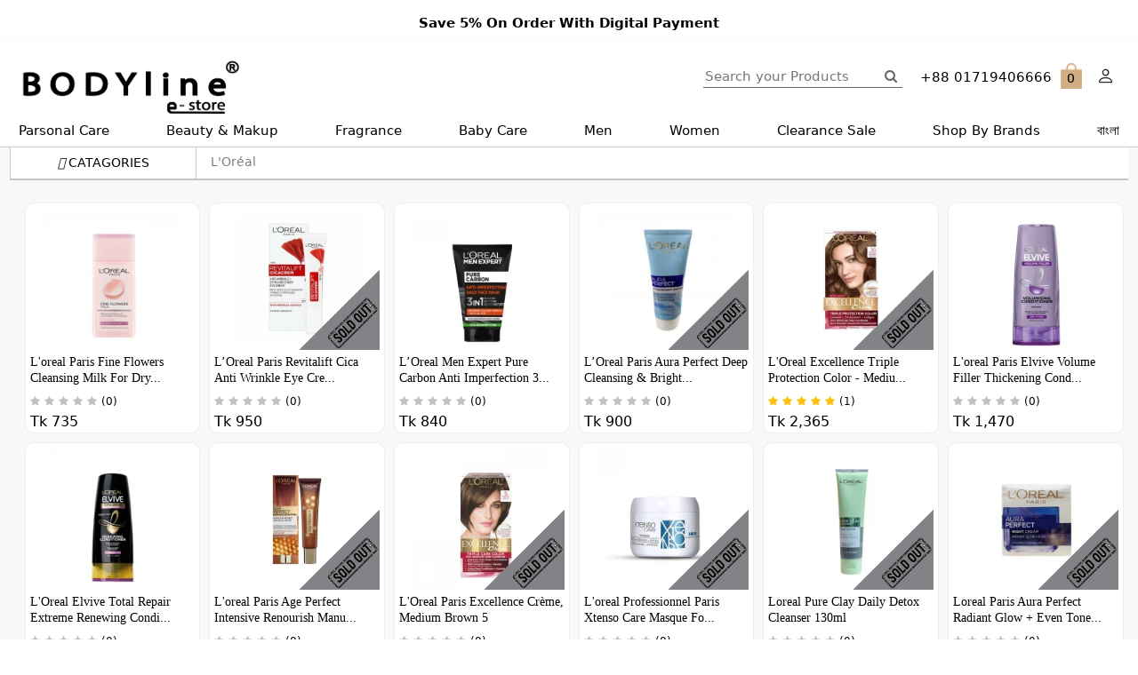

--- FILE ---
content_type: text/html; charset=UTF-8
request_url: https://bodyline.com.bd/product/brand/368/loreal
body_size: 26737
content:
<!doctype html>
<html class="no-js" lang="en">

<head>
    <meta charset="utf-8">
    <meta http-equiv="x-ua-compatible" content="ie=edge">
    <meta name="google-site-verification" content="DItQo3fSsddSdXPC5JUaevWyJZphhO_vZ5AkIY5EGv8" />


    <title> L&#039;Oréal  - www.bodyline.com.bd | BODYline e-Store</title>

    <!-- CSRF Token -->
    <meta name="csrf-token" content="UL5IP17MnAdY7LRoxNVAaxM5sllIO6gYJdHUPocr">

    <meta name="viewport" content="width=device-width, initial-scale=1, shrink-to-fit=no">
    <meta name="description" content="Bodyline a local marketplace, aims to create a common platform that focuses on promoting a diverse range of products. Our priorities lie mostly in Cosmetics items and handmade products that reflect our heritage and contain local applied.">
<meta name="keywords" content="Authentic Brand Shop in Dhaka Bangladesh.">
<meta property="og:title" content="L&#039;Oréal - www.bodyline.com.bd BODYline e-Store">
<meta property="og:description" content="Bodyline a local marketplace, aims to create a common platform that focuses on promoting a diverse range of products. Our priorities lie mostly in Cosmetics items and handmade products that reflect our heritage and contain local applied.">
<meta property="og:image" content="https://bodyline.com.bd/storage/logo/Bodyline.png">
<meta property="og:url" content="https://bodyline.com.bd/product/brand/368/loreal">
    <!-- Favicon -->
    <link rel="shortcut icon" type="image/x-icon" href="https://bodyline.com.bd/storage/favicon/Icon Or Com Rejulation.png">

    <!-- CSS
    ============================================ -->

    <link rel="stylesheet" href="https://bodyline.com.bd/css/w3.css">
    <!-- Bootstrap CSS -->
    <link rel="stylesheet" href="https://stackpath.bootstrapcdn.com/bootstrap/4.4.1/css/bootstrap.min.css" integrity="sha384-Vkoo8x4CGsO3+Hhxv8T/Q5PaXtkKtu6ug5TOeNV6gBiFeWPGFN9MuhOf23Q9Ifjh" crossorigin="anonymous">
    <!--<link href="https://fonts.googleapis.com/css2?family=Roboto:wght@400&display=swap" rel="stylesheet">-->
    <link rel="preconnect" href="https://fonts.gstatic.com">
    <link href="https://fonts.googleapis.com/css2?family=Open+Sans&family=Roboto:wght@300&display=swap" rel="stylesheet">
    <link rel="stylesheet" href="https://cdnjs.cloudflare.com/ajax/libs/font-awesome/4.7.0/css/font-awesome.min.css">
    <link rel="stylesheet" href="https://cdn.jsdelivr.net/npm/bootstrap-icons@1.4.1/font/bootstrap-icons.css">
    <!-- othres CSS -->
    <link rel="stylesheet" href="https://bodyline.com.bd/welcome_asset/css/owl.carousel.min.css">
    <link rel="stylesheet" href="https://bodyline.com.bd/welcome_asset/css/owl.theme.default.min1.css">
    <link rel="stylesheet" href="https://bodyline.com.bd/welcome_asset/css/mystyle.css">
    <link rel="stylesheet" href="https://bodyline.com.bd/welcome_asset/stylemin.css">

    <link rel="stylesheet" href="https://cdnjs.cloudflare.com/ajax/libs/jqueryui/1.12.1/jquery-ui.css" type="text/css" media="all" />
    <!-- Select2 -->





    <style type="text/css">
        html{
            scroll-behavior: smooth;
        }

      body{
      background:#fff;
    font-family: Poppins, Arial,Helvetica,sans-serif,Heiti;
      }
      .preloard {
        width: 100%;
        height: 100vh;
        background: #6a8f87;
        position: fixed;
        display: flex;
        align-items: center;
        justify-content: center;
        z-index: 999999999999999;
        }

        .preloaddiv{
            position: absolute;
            top: 0;
            width: 60px;
            height: 60px;
            border: 3px solid;
            color: #a0cbde;
            border-radius: 50%;
            border-top-color: transparent;
            animation: loarder 1.2s linear infinite;
        }

        @keyframes  loarder{
        	25%{
        	color:blue;
        	}
        	50%{
        	color:green;
        	}
        	75%{
        	color:yellow;
        	}
        	to{
        	transform:rotate(360deg);
        	}
        }


      .container{
          padding: 0;
      }
      .table-bordered th {
        background: #eaeded;
      }
      .productstitleprice {
        text-align: left;
        padding: 0 5px;
        }
        .productstitleprice p {
            margin: 0;
        }

        .productstitleprice del {
            color: #1d8aff;
            font-size: 15px;
        }
        .productstitleprice span i {
            font-size: 12px;
            color: #FFC107;
        }
        .productstitleprice span {
            margin: 0;
            color: #000;
            font-size: 16px;
        }
      .shoppingcart {
            position: fixed;
            z-index: 99;
            background: #ef1b22;
            right: 0;
            top: 35%;
            border: 0px solid #ededed;
            box-shadow: 0 0 16px -1px rgba(0,0,0,.75);
            width: 70px;
            height: 80px;
            cursor: pointer;
            color: white;
        }
        .menulistdiv ul li:hover >#submenudiv {
            display: block;
        }
      div#fbboxdiv p {
        font-size: 18px;
        line-height: 24px;
        margin: 0;
        }

        #fbboxdiv5 {
            position: fixed;
            background: #ffffff;
            padding: 0px;
            top: 0px;
            right: -300px;
            width: 300px;
            height: 100%;
            z-index: 8000;
            box-shadow: -1px 2px 8px 0px rgba(182, 182, 182, 0.75);
        }

        ul#sidebarctgmenu li ul.sidebarsubmenu {
            display: none;
        }

        ul#sidebarctgmenu li.active ul.sidebarsubmenu {
            display: block;
        }
        ul.sidebarsubmenu li ul.sidebarsubsubmenu {
            display: none;
        }

        ul.sidebarsubmenu li.active ul.sidebarsubsubmenu {
            display: block;
        }

        .w3-display-bottomright.pr-1.pt-1 a {
            opacity: 0;
            transition: 0.5s;
            display: block;
        }

        .catagoryproducts.w3-display-containe:hover .w3-display-bottomright.pr-1.pt-1 a {
            opacity: 1;
        }

        .sticky-header {
            width: 100%;
            -webkit-transition: all 2.5s ease;
            -moz-transition: position 10s;
            -ms-transition: position 10s;
            -o-transition: position 10s;
            transition: all 0.5s ease;
        }

        .sticky-header.stick {
            position: fixed;
            top: 0;
            left: 0;
            animation: smoothScroll 1s forwards;
            z-index: 99;
        }
        .catagoryproducts {
            border-radius: 10px;
        }
        @media  only screen and (min-width: 1200px) {
            .container {
                max-width: 1200px;
            }
        }

        .searchdiv .input-group>.input-group-append button {
    background: black;
    border-radius: 0;
    border-color: #ef1b22;
}

    </style>

    <style>
      .goog-te-banner-frame{
        display: none !important;
      }
    </style>
      <style>
    .branddiv{
        background: #fff;
        margin: 10px 0;
        padding: 10px;
    }
    .productsdivctg{
        min-height: 500px;
    }
    ul.brandlist {
    margin: 0;
    list-style: none;
    padding: 0;
    }
    ul.brandlist li a {
        color: gray;
    }
</style>

    <!-- Global site tag (gtag.js) - Google Analytics -->
    <script async src="https://www.googletagmanager.com/gtag/js?id=G-ZCRDL8YF8W"></script>
    <script>
      window.dataLayer = window.dataLayer || [];
      function gtag(){dataLayer.push(arguments);}
      gtag('js', new Date());

      gtag('config', 'G-ZCRDL8YF8W');
    </script>



</head>

<body>



<header>
<style type="text/css">
            .hidedestopmenus {
                display: none;
            }

            #fbboxdiv2 {
                margin: 25px 0;
                font-size: 25px;
            }

            #fbboxdiv3 {
                position: fixed;
                background: #ffffff;
                padding: 0px;
                top: 0;
                right: 0;
                width: 100%;
                z-index: 8000;
                height: 100%;
                display: none;
            }

            #fbboxdiv33 {
                position: fixed;
                background: #ffffff;
                padding: 0px;
                top: 0;
                right: 0;
                width: 100%;
                z-index: 8000;
                height: 100%;
                display: none;
            }

            .form-control:focus {
                color: #495057;
                background-color: #fff;
                border-color: #80bdff;
                outline: 0;
                outline: none;
                box-shadow: none;
            }

            .btn:focus {
                outline: 0;
                box-shadow: none;
            }

            ul#sidebarctgmenu {
                padding: 0;
                margin: 0;
                margin-bottom: 100px;
                border-top: 1px solid #dbdbdb;
            }

            ul#sidebarctgmenu li {
                list-style: none;
                padding: 0;
                border-bottom: 1px solid #cacaca;
            }

            ul#sidebarctgmenu li a i {
                color: #04a150;
                width: 20px;
                display: inline-block;
            }

            ul#sidebarctgmenu li a {
                color: #575757;
                padding: 7px 15px;
                font-size: 18px;
                display: inline-block;
                text-decoration: none;
            }

            .sidebarctgsubmenu {
                display: none;
            }

            .searchformmobile {
                padding: 5px 10px;
            }

            input.form-control.mobilesearh {
                display: inline-block;
                width: 80%;
                border: none;
                border-radius: 0;
            }

            .searchformmobile button {
                width: 18%;
                border: 0;
                background-color: #fbe81c;
                border-radius: 0;
                color: black;
            }

            ul#sidebarctgmenu li .iconarrow {
                float: right;
                padding: 5px 20px;
                margin: 1px 0;
                font-size: 14px;
            }

            .mobileprofile {
                display: none;
            }

            ul.mobileusers {
                display: none;
                right: 0;
            }

            ul.myaccount {
                list-style: none;
                padding: 0;
            }

            ul.myaccount li a {
                display: block;
                color: gray;
                padding: 7px 15px;
            }

            ul.myaccount li a i {
                color: #04a150;
                width: 20px;
                display: inline-block;
            }

            .select2-container--default .select2-selection--single .select2-selection__rendered {
                line-height: 35px;
            }

            .select2-container--default .select2-selection--single .select2-selection__arrow {
                display: none;
            }

            .select2-container .select2-selection--single {
                height: 35px;
                border-radius: 0;
            }

            .select2-container .select2-selection--single:focus {
                outline: 0;
            }

            .select2-search--dropdown:focus {
                outline: 0;
            }

            input.select2-search__field {
                outline: none;
            }

            .input-group>.input-group-append>.btn {
                background: #006cd8;
                border-radius: 0;
                border-color: #006cd8;
            }

            .select2-container--default .select2-results__option--highlighted[aria-selected] {
                background-color: #9aedff;
                color: white;
            }

            .media.searchproductlistdiv a {
                text-decoration: none;
            }

            span.select2.select2-container.select2-container--default {
                width: 90% !important;
                border: 0;
                margin-top: -1px;
            }

            .select2-container .select2-selection--single {
                height: 35px;
            }

            .headersearch {
                margin-bottom: 0 !important;
            }

            .headersearch button {
                border: none;
                color: white;
            }

            .headersearch button:hover {
                color: white;

            }

            .goog-te-gadget .goog-te-combo {
                margin: 4px 0;
                height: 30px;
                width: 100px;
                background-color: #fff;
            }

            .goog-te-gadget {
                color: transparent !important;
            }

            .goog-logo-link,
            .goog-logo-link:link,
            .goog-logo-link:visited,
            .goog-logo-link:hover,
            .goog-logo-link:active {
                font-size: 12px;
                font-weight: bold;
                color: #444;
                text-decoration: none;
                display: none;
            }

            .goog-te-gadget {
                font-family: arial;
                font-size: 11px;
                color: #666;
                white-space: nowrap;
                width: 80px;
            }

            .bottom-header-menus ul {
                margin: 0;
                padding: 0;
                list-style: none;
            }

            .bottom-header-menus ul li {
                float: left;
                position: relative;
            }

            .bottom-header-menus ul li a {
                display: inline-block;
                padding: 7px 10px;
                text-decoration: none;
                color: black;
                transition: 0.5s;
            }

            .bottom-header-menus ul li a:hover {
                color: #dfdfdf;
            }

            .bottom-header-menus ul li ul {
                position: absolute;
                z-index: 999;
                width: 250px;
                display: none;
                background-color: #fff;
                border: 1px solid #bfbfbf;
                padding: 5px 15px;
            }

            .bottom-header-menus ul li ul li {
                float: unset;
            }


            .topbannertimersdiv {
                position: absolute;
                right: 0;
                bottom: 0;
                width: 250px;
                margin: 10px 0;
                text-align: right;
            }




            ul.accountmenu li {
                padding: 10px;
            }

            .hidesection {
                display: none;
            }

            .header.container-fluid.sticky-header.stick {
                z-index: 99;
                position: fixed;
            }

            .dropdown-menu .list-group .list-group-item {
                color: black;
            }

            .header-search-input {
                border: none;
            }

            .header-search-input:focus-visible {
                border: none;
                outline: none;
            }

            .header-search-summerce-box {
                border-bottom: 1px solid #696969;
            }

            .header-search-button {
                border: none;
                background: transparent;
                color: #696969;
            }

            @media  only screen and (max-width: 1199px) {
                .bottom-header-menus ul li a {
                    padding: 7px 10px;
                    font-size: 14px;
                }
            }

            @media  only screen and (max-width: 991px) {
                .bottom-header-menus ul li a {
                    padding: 5px;
                    font-size: 13px;
                }

                .hidemobilesidebar {
                    display: none;
                }
            }


            @media  only screen and (max-width: 870px) {
                #fbboxdiv1 {
                    display: none;
                }

                .hidemobilesearchdiv {
                    display: none;
                }

                .mobile-header-div {
                    display: block;
                }

                .searchdiv {
                    margin: 0;
                    padding: 10px 0;
                }

                .hidemobilesearchdiv p {
                    display: none;
                }

                div#mainbody {
                    padding: 0;
                }

                .topheadcomp {
                    display: none;
                }

                .mobilehide {
                    display: none;
                }

                .mailtophead {
                    display: none;
                }

                .topheadtrack {
                    display: none;
                }

                .hidedestopmenus {
                    display: block;
                }

                .topheaderright ul li {
                    padding: 6px;
                }

                #fbboxdiv2 {
                    margin: 0;
                }

                .topbannertimersdiv {
                    margin: 4px 25px;
                }

                .alert-dismissible .close {
                    padding: 0 5px;
                }

            }

            .searchdiv input {
                display: inline-block;
                width: 92%;
                border: 1px solid #000 !important;
                border-radius: 0;
            }

            .headersearch span {
                width: 60px;
                display: block;
                background: black !important;
                padding: 7px 0px 0px;
                border: #000 !important;
                color: white;
                cursor: pointer;
            }
            .dropdown-toggle::after {
                
                margin-left: 0;
                vertical-align: 0;
                border-right: 0.3em solid transparent;
                border-bottom: 0;
                border-left: 0.3em solid transparent;
            }
            .cart_img_box{
                position: relative;
                margin-right: 5px;
            }
            .cart_img_box .cart_img{
                width: 24px;
            }
            .cart_img_box .cart_quintity{
                position: absolute;
                left: 31%;
                top: 34%;
                font-size: 14px;
                font-weight: normal;
                color: black;
            }

            /*menu hover css */
            .bottom-header-menus ul li:hover .dropdown-menu {
                display: block;
            }
            .bottom-header-menus ul {
                display: flex;
                align-items: center;
                justify-content: space-between;
            }
            .list-group-item {
                border: 0;
            }
         
            .list-group-item-action:focus, .list-group-item-action {
                background-color: transparent;
                color:red;
                font-size:13px;
                padding:0;
            }
            .list-group-item-action:focus, .list-group-item-action:hover {
                background-color: transparent;
                color:red;
                font-size:13px;
            }
            a.list-group-item.list-group-item-action {
                padding: 6px 0;
                border-bottom: none;
                background:transparent;
                
            
            }
            a.list-group-item.list-group-item-action:hover {
                text-decoration:underline;
            }
           
                
           

        </style>
        
        
        <div>
    <form action="https://bodyline.com.bd/checkout/post" method="post">
        <div><div><div><div><div><div><div>
                                    <div style="height: 15px; text-align: center;margin: 15px;"><span style=" font-weight: bold; color: rgb(0 0 0);">
									  Save 5% On Order With Digital Payment 
									</span></div>
                              </div></div></div></div></div></div></div></form></div>
        

        <div class="hidemobilesearchdiv sticky-header">
            <div class="header container-fluid "
                style="background: #ffffff;box-shadow: 1px 6px 12px 0 #e8e1e1;border-bottom: 1px solid #fff;">
                <div class="row" style="margin: 0;">
                    <div class="col-6 col-md-6 col-lg-6">
                        <p style="margin: 0;padding-top:20px;">
                            
                            
                            
                            <a href="https://bodyline.com.bd" style="display:block;color: #247010">
                               
                               <img src="https://bodyline.com.bd/storage/logo/Bodyline.png" class="img-fluid" style="max-width: 250px;">
                               <!-- <img src="https://bodyline.com.bd/storage/logo/Bodyline.png" class="img-fluid" style="max-width: 250px;">  --->
                               
                            </a>
                            
                            
                            
                            
                        </p>
                    </div>

                    <div class="col-4 col-md-6 col-lg-6" style="padding: 5px;display: flex;align-items: center;justify-content: flex-end;" >
                        <div class="accountmenuDiv">
                            <ul class="accountmenu d-flex ">
                                <li class="mobilehide d-flex align-items-center ">

                                    <form action="">
                                        <div class="header-search-summerce-box d-flex">
                                            <input class="header-search-input ajax-main-search"  type="text" placeholder="Search your Products" data-url="https://bodyline.com.bd/product/ajax">
                                            <button class="header-search-button"><i class="fa fa-search"></i></button>
                                        </div>
                                    </form>
                                </li>
                                
                                
                                
                                
                               <li class="mobilehide d-flex align-items-center ">
                                   <span class="" style="color:black;font-weight: normal; +88 01719406666">+88 01719406666 </span>
                                   
                                   
                                <!---    <a href="tel:1719406666" class="d-flex">
                                        <i class="bi bi-telephone-plus text-dark"></i>
                                        <span class="" style="color:black;font-weight: normal;">+8801719406666</span>
                                    </a> --->
                                    
                                    
                                </li> 
                                
                                <li class="mobilehide px-0">
                                    <a href="https://bodyline.com.bd/shoppingcart">
                                        <div class="cart_img_box" >
                                            <img src="https://bodyline.com.bd/img/cart_img.png" alt="" class="cart_img" >
                                            <span class="cart_quintity">
                                                                                            0
                                                                                        </span>
                                        </div>
                                    </a>
                                </li>


                                <li class="mobilehide  accountmenus">

                                        <span class="bi bi-person" aria-hidden="true"
                                            style="font-size: 20px;display: inline-block;"></span>
                                        <span class="badge badge-success"
                                            style="background-color: #000000;color:white;"></span>
                                    </a>

                                   <ul class="myaccount">
                                                                                <li>
                                            <a href="https://bodyline.com.bd/login">
                                            <i class="fas fa-sign-in-alt" aria-hidden="true"></i>
                                                                                            Login
                                                                                        </a>
                                        </li>
                                        <li>
                                            <a href="https://bodyline.com.bd/customer-register-verify">
                                            <i class="fas fa-user" aria-hidden="true"></i>
                                                                                                    Register
                                                                                            </a>
                                        </li>

                                       <!-- 
                                       
                                       
                                            <li>
                                            <a href="https://bodyline.com.bd/seller-platform"><i class="fab fa-sellsy"></i>
                                                                                                    Become A Vendor
                                                                                              </li></a>  
                                              
                                              
                                              --->
                                              
                                              
                                              
                                                                            </ul>

                                </li>
                            </ul>
                        </div>
                    </div>
                    
                    
                    
                    
                    <!-- Mobile menu icon -->
                    <div class="col-2 col-md-1 hidedestopmenus">
                        <p id="fbboxdiv21"><i class="fas fa-bars"></i></p>
                    </div>
                </div>
            </div>
            <div class="bottom-header" style="background:#fff;">
                <div class="container-fluid">
                    <div class="row">
                        <div class="col-md-12 col-xl-12 justify-content-between">
                            <div class="">
                                <div class="bottom-header-menus">
                                    
                                    
                                    <!--Desktop Mega Menu code start -->
                                    
                                    
                                    <ul>
                                        <!--Parsonal Care-->
                                        <li class="nav-item dropdown position-static">
                                            <a class="nav-link"
                                                href="https://bodyline.com.bd/products/category/19/personal-care"
                                                id="navbarDropdown" role="button" data-mdb-toggle="dropdown"
                                                aria-expanded="false">
                                               
                                                 Parsonal Care

                                                    </a>
                                            <!-- Dropdown menu -->
                                            <div class="dropdown-menu w-100 mt-0" aria-labelledby="navbarDropdown"
                                                style="  border-top-left-radius: 0; border-top-right-radius: 0; ">
                                                <div class="container">
                                                    <div class="row my-4">

                                                        <div class="col-md-6 col-lg-3 mb-3 mb-md-0">
                                                            <p class="mb-0"><strong> Hair Care  </strong></p>
                                                            <div class="list-group list-group-flush">
                                                        
															   
															   
															   <a href="https://bodyline.com.bd/product/subsubcategory/41/shampoo" 
															   class="list-group-item list-group-item-action"> Shampoo</a>
                                                                <a href="https://bodyline.com.bd/product/subsubcategory/111/conditioner" 
																class="list-group-item list-group-item-action"> Conditioner</a>
                                                                <a href="https://bodyline.com.bd/product/subsubcategory/43/hair-oil"
                                                                    class="list-group-item list-group-item-action"> Hair Oil</a>
                                                                <a href="https://bodyline.com.bd/product/subsubcategory/89/hair-treatment"
                                                                    class="list-group-item list-group-item-action">Hair Treatment</a>
                                                                <a href="https://bodyline.com.bd/product/subsubcategory/42/shampooconditioner"
                                                                    class="list-group-item list-group-item-action">Shampoo &amp; Conditioner</a>
                                                                <a href="https://bodyline.com.bd/product/subsubcategory/45/hair-serum"
                                                                    class="list-group-item list-group-item-action"> Hair Serum</a>
                                                                <a href="https://bodyline.com.bd/product/subsubcategory/92/castor-oil"
                                                                    class="list-group-item list-group-item-action"> Castor Oil</a>
                                                                <a href="https://bodyline.com.bd/product/subsubcategory/46/hair-color"
                                                                    class="list-group-item list-group-item-action"> Hair Color</a>
                                                                <a href="https://bodyline.com.bd/product/subsubcategory/50/hair-cream"
                                                                    class="list-group-item list-group-item-action"> Hair cream</a>
                                                                <a href="https://bodyline.com.bd/product/subsubcategory/93/hair-mask"
                                                                    class="list-group-item list-group-item-action"> Hair Mask</a>
                                                                <a href="https://bodyline.com.bd/product/subsubcategory/94/hair-mist"
                                                                    class="list-group-item list-group-item-action"> Hair Mist</a>
                                                                <a href=""
                                                                    class="list-group-item list-group-item-action"> Hair Gel &amp; Spray</a>
                                                                <a href=""
                                                                    class="list-group-item list-group-item-action"> Hair Primer</a>
															

                                                            </div>
                                                        </div>

                                                        <div class="col-md-6 col-lg-3 mb-3 mb-lg-0">
                                                            <p class="mb-0"><strong>  Skin Care </strong></p>
                                                            <div class="list-group list-group-flush bg-black">
                                                                
                                                                <a href="https://bodyline.com.bd/product/subsubcategory/52/face-wash"
                                                                    class="list-group-item list-group-item-action"> Face Wash</a>
                                                                <a href="https://bodyline.com.bd/product/subsubcategory/54/scrubs-exfoliators"
                                                                    class="list-group-item list-group-item-action"> Scrubs &amp; Exfoliators</a>
                                                                <a href="https://bodyline.com.bd/product/subsubcategory/125/lotion-moisturiser"
                                                                    class="list-group-item list-group-item-action"> Lotion &amp; Moisturiser</a>
                                                                <a href="https://bodyline.com.bd/product/subsubcategory/57/facial-oil-serum"
                                                                    class="list-group-item list-group-item-action"> Facial Oil &amp; Serum</a>
                                                                <a href="https://bodyline.com.bd/product/subsubcategory/53/cleanser-toner"
                                                                    class="list-group-item list-group-item-action"> Cleanser &amp; Toner</a>
                                                                <a href="https://bodyline.com.bd/product/subsubcategory/71/sun-protect"
                                                                    class="list-group-item list-group-item-action"> Sun Protect</a>
                                                                <a href="https://bodyline.com.bd/product/subsubcategory/51/face-mask"
                                                                    class="list-group-item list-group-item-action"> Face Mask</a>
                                                                <a href="https://bodyline.com.bd/product/subsubcategory/77/face-primer"
                                                                    class="list-group-item list-group-item-action"> Face Primer</a>
                                                                <a href="https://bodyline.com.bd/product/subsubcategory/55/facial-cream"
                                                                    class="list-group-item list-group-item-action"> Facial cream</a>
                                                                <a href="https://bodyline.com.bd/product/subsubcategory/75/sheet-mask"
                                                                    class="list-group-item list-group-item-action"> Sheet Mask</a>
                                                                <a href="https://bodyline.com.bd/product/subsubcategory/118/cream-gel"
                                                                    class="list-group-item list-group-item-action"> Cream &amp; Gel</a>

                                                            </div>
                                                        </div>

                                                        <div class="col-md-6 col-lg-3 mb-3 mb-lg-0">
                                                            <p class="mb-0"><strong>  Body Care </strong></p>
                                                            <div class="list-group list-group-flush bg-black">
                                                                
                                                                <a href="https://bodyline.com.bd/product/subsubcategory/84/bar-soap"
                                                                    class="list-group-item list-group-item-action"> Bar Soap</a>
                                                                <a href="https://bodyline.com.bd/product/subsubcategory/87/body-mist"
                                                                    class="list-group-item list-group-item-action"> Body Mist</a>
                                                               
                                                               
                                                                
                                                                    
                                                                <a href="https://bodyline.com.bd/product/subsubcategory/80/body-cream"
                                                                    class="list-group-item list-group-item-action">Body Cream</a>
                                                                <a href="https://bodyline.com.bd/product/subsubcategory/88/hand-care"
                                                                    class="list-group-item list-group-item-action"> Hand Care</a>
                                                                <a href="https://bodyline.com.bd/product/subsubcategory/78/cleansing-oil"
                                                                    class="list-group-item list-group-item-action"> Cleansing Oil</a>
                                                                <a href="https://bodyline.com.bd/product/subsubcategory/83/body-talcum-powder"
                                                                    class="list-group-item list-group-item-action"> Body Talcum Powder</a>
                                                                <a href="https://bodyline.com.bd/product/subsubcategory/85/body-massage-oil"
                                                                    class="list-group-item list-group-item-action"> Body &amp; Massage Oil </a>
                                                                <a href="https://bodyline.com.bd/product/subsubcategory/81/body-butter-scrub"
                                                                    class="list-group-item list-group-item-action"> Body Butter &amp; Scrub</a>
    
    
                                                               <a href="https://bodyline.com.bd/product/subsubcategory/133/body-wash"
                                                                    class="list-group-item list-group-item-action"> Body Wash &amp; Shower Gel</a>
                                                                    
    
    
                                                                <a href="https://bodyline.com.bd/product/subsubcategory/132/razor-trimmer"
                                                                    class="list-group-item list-group-item-action"> Razor Shaving &amp; Hair Removal</a>
                                                                    
                                                            </div>
                                                        </div>

                                                        <div class="col-md-6 col-lg-3 mb-3 mb-lg-0">
                                                            <p class="mb-0"><strong> Dental Care  </strong></p>
                                                            <div class="list-group list-group-flush bg-black">
                                                                <div class="list-group list-group-flush bg-black">
                                                                    
                                                                    
                                                                   	<a href="https://bodyline.com.bd/product/subsubcategory/167/toothbrush"
                                                                        class="list-group-item list-group-item-action"> Toothbrush</a>
                                                                    <a href="https://bodyline.com.bd/product/subsubcategory/168/toothpaste"
                                                                        class="list-group-item list-group-item-action"> Toothpaste</a>
                                                                    <a href="https://bodyline.com.bd/product/subsubcategory/169/mouthwash"
                                                                        class="list-group-item list-group-item-action"> Mouthwash</a>
                                                                    <a href="https://bodyline.com.bd/product/subsubcategory/170/electric-toothbrush"
                                                                        class="list-group-item list-group-item-action"> Electric Toothbrush</a>

                                                                </div>
                                                            </div>
                                                            <!--Beuty & Makup-->
                                                        </div>
                                                        
                                                    </div>
                                                </div>
                                            </div>
                                        </li>
                                        <!-- Beauty and makup -->
                                        <li class="nav-item dropdown position-static">
                                            <a class="nav-link"
                                                href="https://bodyline.com.bd/products/category/20/beauty-makeup"
                                                id="navbarDropdown" role="button" data-mdb-toggle="dropdown"
                                                aria-expanded="false"> Beauty &amp; Makup
                                                
                                            </a>
                                            <!-- Dropdown menu -->
                                            <div class="dropdown-menu w-100 mt-0" aria-labelledby="navbarDropdown"
                                                style="  border-top-left-radius: 0; border-top-right-radius: 0; ">
                                                <div class="container">
                                                    <div class="row my-4">

                                                        <div class="col-md-6 col-lg-3 mb-3 mb-lg-0">
                                                            <p class="mb-0"><strong> Face</strong></p>
                                                            <div class="list-group list-group-flush bg-black">

                                                                <a href="https://bodyline.com.bd/product/subsubcategory/69/face-powder"
                                                                    class="list-group-item list-group-item-action">Face Powder</a>
                                                                <a href="https://bodyline.com.bd/product/subsubcategory/112/concealers"
                                                                    class="list-group-item list-group-item-action"> Concealers</a>
                                                                <a href="https://bodyline.com.bd/product/subsubcategory/72/foundation"
                                                                    class="list-group-item list-group-item-action"> Foundation</a>
                                                                <a href="https://bodyline.com.bd/product/subsubcategory/70/face-care-set"
                                                                    class="list-group-item list-group-item-action"> Face Care Set</a>
                                                                <a href="https://bodyline.com.bd/product/subsubcategory/149/conceteal-blush"
                                                                    class="list-group-item list-group-item-action"> Conceteal Blush</a>
                                                                <a href="https://bodyline.com.bd/product/subsubcategory/58/makeup-remover"
                                                                    class="list-group-item list-group-item-action"> Makeup Remover</a>
                                                                <a href="https://bodyline.com.bd/product/subsubcategory/150/face-primer"
                                                                    class="list-group-item list-group-item-action"> Face Primer</a>
                                                                <a href="https://bodyline.com.bd/product/subsubcategory/151/setting-spray"
                                                                    class="list-group-item list-group-item-action"> Setting Spray</a>
                                                            </div>
                                                        </div>


                                                        <div class="col-md-6 col-lg-3 mb-3 mb-lg-0">
                                                            <p class="mb-0"><strong> Eyes  </strong></p>
                                                            <div class="list-group list-group-flush bg-black">

                                                                <a href="https://bodyline.com.bd/product/subsubcategory/105/eye-cream"
                                                                    class="list-group-item list-group-item-action">Eye Cream</a>
                                                                <a href="https://bodyline.com.bd/product/subsubcategory/104/eye-lashers"
                                                                    class="list-group-item list-group-item-action">Eye Lashers</a>
                                                                <a href="https://bodyline.com.bd/product/subsubcategory/100/eye-liner"
                                                                    class="list-group-item list-group-item-action">Eyeliner</a>
                                                                <a href="https://bodyline.com.bd/product/subsubcategory/106/eye-mask"
                                                                    class="list-group-item list-group-item-action">Eye Mask</a>
                                                                <a href="https://bodyline.com.bd/product/subsubcategory/99/eye-shadow"
                                                                    class="list-group-item list-group-item-action">Eye Shadow</a>
                                                                <a href="https://bodyline.com.bd/product/subsubcategory/102/eyebrow"
                                                                    class="list-group-item list-group-item-action">Eyebrow</a>
                                                                <a href="https://bodyline.com.bd/product/subsubcategory/101/mascara"
                                                                    class="list-group-item list-group-item-action">Mascara</a>
                                                                <a href="https://bodyline.com.bd/product/subsubcategory/103/concealer-primer"
                                                                    class="list-group-item list-group-item-action">Concealer &amp; Primer</a>
                                                                    
                                                            </div>
                                                        </div>

                                                        <div class="col-md-6 col-lg-3 mb-3 mb-lg-0">
                                                            <p class="mb-0"><strong>  Lips </strong></p>
                                                            <div class="list-group list-group-flush bg-black">

																<a href="https://bodyline.com.bd/product/subsubcategory/96/lipstick"
                                                                    class="list-group-item list-group-item-action">Lipsticks</a>
                                                                <a href="https://bodyline.com.bd/product/subsubcategory/95/lip-gloss"
                                                                    class="list-group-item list-group-item-action">Lip Gloss</a>
                                                                <a href="https://bodyline.com.bd/product/subsubcategory/97/lip-balm"
                                                                    class="list-group-item list-group-item-action">Lip Balm</a>
                                                                <a href="https://bodyline.com.bd/product/subsubcategory/152/lip-butter"
                                                                    class="list-group-item list-group-item-action">Lip Butter</a>
                                                                <a href="https://bodyline.com.bd/product/subsubcategory/98/lip-liner"
                                                                    class="list-group-item list-group-item-action">Lip Liner And Pencils</a>
                                                                    
                                                            </div>
                                                        </div>
                                                        <div class="col-md-6 col-lg-3 mb-3 mb-lg-0">
                                                            <p class="mb-0"><strong> Tools &amp; Brushes  </strong></p>
                                                            <div class="list-group list-group-flush bg-black">

                                                                <a href=""
                                                                    class="list-group-item list-group-item-action"></a>
                                                            </div>
                                                        </div>




                                                        <!--Fragrance-->
                                                    </div>
                                                </div>
                                            </div>
                                        </li>
                                        <li class="nav-item dropdown position-static">
                                            <a class="nav-link"
                                                href="https://bodyline.com.bd/products/category/21/fragrance"
                                                id="navbarDropdown" role="button" data-mdb-toggle="dropdown"
                                                aria-expanded="false">
                                                 Fragrance

                                            </a>
                                            <!-- Dropdown menu -->
                                            <div class="dropdown-menu w-100 mt-0" aria-labelledby="navbarDropdown"
                                                style="  border-top-left-radius: 0; border-top-right-radius: 0; ">
                                                <div class="container">
                                                    <div class="row my-4">

                                                        <div class="col-md-6 col-lg-3 mb-3 mb-lg-0">
                                                            <p class="mb-0"><strong> Men</strong></p>
                                                            <div class="list-group list-group-flush bg-black">
                                                                
                                                                
                                                                <a href="https://bodyline.com.bd/product/subsubcategory/153/perfume"
                                                                    class="list-group-item list-group-item-action">Perfume</a>
                                                                <a href="https://bodyline.com.bd/product/subsubcategory/154/body-spray"
                                                                    class="list-group-item list-group-item-action">Body Spray</a>
                                                                <a href="https://bodyline.com.bd/product/subsubcategory/155/edtedp"
                                                                    class="list-group-item list-group-item-action">Edt/Edp</a>
                                                                    
                                                            </div>
                                                        </div>


                                                        <div class="col-md-6 col-lg-3 mb-3 mb-lg-0">
                                                            <p class="mb-0"><strong> Women</strong></p>
                                                            <div class="list-group list-group-flush bg-black">
                                                                <a href="https://bodyline.com.bd/product/subsubcategory/156/perfume"
                                                                    class="list-group-item list-group-item-action">Perfume</a>
                                                                <a href="https://bodyline.com.bd/product/subsubcategory/157/body-spray"
                                                                    class="list-group-item list-group-item-action">Body Spray</a>
                                                                <a href="https://bodyline.com.bd/product/subsubcategory/158/edtedp"
                                                                    class="list-group-item list-group-item-action">Edt/Edp</a>
                                                                    
                                                                    
                                                            </div>
                                                        </div>

                                                        <div class="col-md-6 col-lg-3 mb-3 mb-lg-0">
                                                            <p class="mb-0"><strong> </strong></p>
                                                            <div class="list-group list-group-flush bg-black">
                                                                
                                                                <a href="https://bodyline.com.bd/product/subcategory/61/gifts-value-sets"
                                                                     class="list-group-item list-group-item-action">Gifts &amp; Value Sets</a>
                                                                <a href="https://bodyline.com.bd/product/subcategory/33/body-mist"
                                                                    class="list-group-item list-group-item-action">Body Mist</a>
                                                            </div>
                                                        </div>




                                                        <div class="col-md-6 col-lg-3 mb-3 mb-lg-0">
                                                            <p class="mb-0"><strong></strong></p>
                                                            <div class="list-group list-group-flush bg-black">
                                                                <a href="https://bodyline.com.bd/product/subcategory/32/deodorantsroll-ons"
                                                                    class="list-group-item list-group-item-action">Deodorantsroll/Ons</a>
                                                            </div>
                                                        </div>


                                                        <!--Baby Care-->
                                                    </div>
                                                </div>
                                            </div>
                                        </li>
                                        <li class="nav-item dropdown position-static">
                                            <a class="nav-link"
                                                href="https://bodyline.com.bd/products/category/28/baby-care"
                                                id="navbarDropdown" role="button" data-mdb-toggle="dropdown"
                                                aria-expanded="false"> Baby Care
                                                
                                            </a>
                                            <!-- Dropdown menu -->
                                            <div class="dropdown-menu w-100 mt-0" aria-labelledby="navbarDropdown"
                                                style="  border-top-left-radius: 0; border-top-right-radius: 0; ">
                                                <div class="container">
                                                    <div class="row my-4">
                                                        <div class="col-md-6 col-lg-3 mb-3 mb-md-0">
                                                            <p>
                                                                <strong>  Skin Care </strong>
                                                            </p>
                                                            <div class="list-group list-group-flush">
                                                               
                                                               
                                                                <a href="https://bodyline.com.bd/product/subsubcategory/159/baby-cream"
                                                                    class="list-group-item list-group-item-action">Baby Cream</a>
                                                                <a href="https://bodyline.com.bd/product/subsubcategory/160/baby-powder"
                                                                    class="list-group-item list-group-item-action">Baby Powder</a>
                                                                <a href="https://bodyline.com.bd/product/subsubcategory/161/baby-sunscreen"
                                                                    class="list-group-item list-group-item-action">Baby Sunscreen</a>
                                                                <a href="https://bodyline.com.bd/product/subsubcategory/162/lotion-moisturiser"
                                                                    class="list-group-item list-group-item-action">Lotion &amp; Moisturiser</a>
                                                                    
                                                                    
                                                            </div>
                                                        </div>
                                                        <div class="col-md-6 col-lg-3 mb-3 mb-lg-0">
                                                            <p>
                                                                <strong> Hair Care  </strong>
                                                            </p>
                                                            <div class="list-group list-group-flush bg-black">
                                                                
                         										<a href="https://bodyline.com.bd/product/subsubcategory/163/shampoo"
                                                                    class="list-group-item list-group-item-action">Shampoo</a>
                                                                <a href="https://bodyline.com.bd/product/subsubcategory/164/shampoo-conditioner"
                                                                    class="list-group-item list-group-item-action">Shampoo &amp; Conditioner</a>
                                                                <a href="https://bodyline.com.bd/product/subsubcategory/165/hair-oil"
                                                                    class="list-group-item list-group-item-action">Hair Oil</a>
                                                                    
                                                            </div>
                                                        </div>
                                                        <div class="col-md-6 col-lg-3 mb-3 mb-lg-0">
                                                            <p>
                                                                <strong>  Baby Bath </strong>
                                                            </p>
                                                            <div class="list-group list-group-flush">
                                                                
                                                                <a href="https://bodyline.com.bd/product/subcategory/64/baby-bath"
                                                                    class="list-group-item list-group-item-action">Body Wash</a>
                                                            </div>
                                                        </div>
                                                    </div>
                                                </div>
                                            </div>
                                        </li>
                                        
                                        <!--Men-->
                                        
                                        
                                        
                                        
                                        
                                        
                                        <li class="nav-item dropdown position-static">
                                            <a class="nav-link" href="https://bodyline.com.bd"
                                                id="navbarDropdown" role="button" data-mdb-toggle="dropdown"
                                                aria-expanded="false"> Men</a>
                                            <!-- Dropdown menu -->
                                            <div class="dropdown-menu w-100 mt-0" aria-labelledby="navbarDropdown"
                                                style="  border-top-left-radius: 0; border-top-right-radius: 0; ">
                                                <div class="container">
                                                    <div class="row my-4">


                                                        <div class="col-md-6 col-lg-3 mb-3 mb-md-0">
                                                            <p class="mb-0"><strong>Men</strong></p>
                                                            <div class="list-group list-group-flush">
                                                               
                                                                <a href="https://bodyline.com.bd"
                                                                    class="list-group-item list-group-item-action">--</a>
                                                            </div>
                                                        </div>
                                                        
                                                    </div>
                                                </div>
                                            </div>
                                            
                                            
                                            
                                            <!--Women-->
                                            
                                            
                                        </li>
                                        <li class="nav-item dropdown position-static">
                                            <a class="nav-link" href="https://bodyline.com.bd"
                                                id="navbarDropdown" role="button" data-mdb-toggle="dropdown"
                                                aria-expanded="false"> Women</a>
                                            <!-- Dropdown menu -->
                                            <div class="dropdown-menu w-100 mt-0" aria-labelledby="navbarDropdown"
                                                style="  border-top-left-radius: 0; border-top-right-radius: 0; ">
                                                <div class="container">
                                                    <div class="row my-4">


                                                        <div class="col-md-6 col-lg-3 mb-3 mb-md-0">
                                                            <p class="mb-0"><strong>Women</strong></p>
                                                            <div class="list-group list-group-flush">
                                                                <a href="https://bodyline.com.bd"
                                                                    class="list-group-item list-group-item-action">--</a>
                                                            </div>
                                                        </div>
                                                    </div>
                                                </div>
                                                </div>

                                            <li class="nav-item dropdown position-static">
                                            <a class="nav-link" href="https://bodyline.com.bd/hot-deals"
                                                id="navbarDropdown" role="button" data-mdb-toggle="dropdown"
                                                aria-expanded="false"> Clearance Sale  </a>
                                            


                                            
                                        </li>

                                        <!-- Brand list -->
                                        <li>
                                            <a href="https://bodyline.com.bd/product/brands/all" class="" type="button" id="dropdownMenuButton"
                                                data-toggle="dropdown" aria-haspopup="true"
                                                aria-expanded="false"> Shop By Brands
</a>
                                            <div class="dropdown-menu"
                                                style="max-height: 300px; overflow-x: hidden; overflow-y: auto;"
                                                aria-labelledby="dropdownMenuButton">
                                                
                                                
                                                 
                                                 
                                                 
                                              
                                                 <a class="dropdown-item" style="color: #171717"
                                                    
                                                    
                                                    href="https://bodyline.com.bd/product/brand/501">AXE</a><a class="dropdown-item" style="color: #171717"
													href="https://bodyline.com.bd/product/brand/459">Aramis</a><a class="dropdown-item" style="color: #171717"
													href="https://bodyline.com.bd/product/brand/424">Adidas</a><a class="dropdown-item" style="color: #171717"
													href="https://bodyline.com.bd/product/brand/506">Azzaro</a><a class="dropdown-item" style="color: #171717"
													href="https://bodyline.com.bd/product/brand/389">Aveeno</a><a class="dropdown-item" style="color: #171717"
													href="https://bodyline.com.bd/product/brand/383">Aquafresh</a><a class="dropdown-item" style="color: #171717"
                                                    href="https://bodyline.com.bd/product/brand/487">Antonio Banderas</a><a class="dropdown-item" style="color: #171717"
													href="https://bodyline.com.bd/product/brand/443">Abercrombie & Fitch</a><a class="dropdown-item" style="color: #171717"
													
													
												
												    href="https://bodyline.com.bd/product/brand/471">Brut</a><a class="dropdown-item" style="color: #171717"
													href="https://bodyline.com.bd/product/brand/421">Bajaj</a><a class="dropdown-item" style="color: #171717"
													href="https://bodyline.com.bd/product/brand/391">Boots</a><a class="dropdown-item" style="color: #171717"
													href="https://bodyline.com.bd/product/brand/454">Bioré</a><a class="dropdown-item" style="color: #171717"
													href="https://bodyline.com.bd/product/brand/476">Bvlgar</a><a class="dropdown-item" style="color: #171717"
													href="https://bodyline.com.bd/product/brand/470">Blistex</a><a class="dropdown-item" style="color: #171717"
                                                    href="https://bodyline.com.bd/product/brand/442">Beyonce</a><a class="dropdown-item" style="color: #171717"
													href="https://bodyline.com.bd/product/brand/403">Burberry</a><a class="dropdown-item" style="color: #171717"
													href="https://bodyline.com.bd/product/brand/535">Baraboni</a><a class="dropdown-item" style="color: #171717"
													href="https://bodyline.com.bd/product/brand/376">Brylcreem</a><a class="dropdown-item" style="color: #171717"
													href="https://bodyline.com.bd/product/brand/390">Burt's Bees</a><a class="dropdown-item" style="color: #171717"
													href="https://bodyline.com.bd/product/brand/431">Britney Spears</a><a class="dropdown-item" style="color: #171717"
													href="https://bodyline.com.bd/product/brand/407">Beauty Formulas</a><a class="dropdown-item" style="color: #171717"
													href="https://bodyline.com.bd/product/brand/511">Beauty Of Joseon</a><a class="dropdown-item" style="color: #171717"
                                                    href="https://bodyline.com.bd/product/brand/433">Bath & Body Works</a><a class="dropdown-item" style="color: #171717"
													
													
													
													

													
													href="https://bodyline.com.bd/product/brand/480">Coach</a><a class="dropdown-item" style="color: #171717"
													href="https://bodyline.com.bd/product/brand/441">Chloé</a><a class="dropdown-item" style="color: #171717"
													href="https://bodyline.com.bd/product/brand/404">Creed</a><a class="dropdown-item" style="color: #171717"
													href="https://bodyline.com.bd/product/brand/526">Cosrx</a><a class="dropdown-item" style="color: #171717"
													href="https://bodyline.com.bd/product/brand/384">CeraVe</a><a class="dropdown-item" style="color: #171717"
													href="https://bodyline.com.bd/product/brand/154">Colgate</a><a class="dropdown-item" style="color: #171717"
                                                    href="https://bodyline.com.bd/product/brand/498">Charlie</a><a class="dropdown-item" style="color: #171717"
													href="https://bodyline.com.bd/product/brand/499">Clinique</a><a class="dropdown-item" style="color: #171717"
													href="https://bodyline.com.bd/product/brand/385">Cetaphil</a><a class="dropdown-item" style="color: #171717"
													href="https://bodyline.com.bd/product/brand/537">Clear Men</a><a class="dropdown-item" style="color: #171717"
													href="https://bodyline.com.bd/product/brand/472">Chap Stick</a><a class="dropdown-item" style="color: #171717"
													href="https://bodyline.com.bd/product/brand/395">Calvin Klein</a><a class="dropdown-item" style="color: #171717"
													href="https://bodyline.com.bd/product/brand/428">Clean & Clear</a><a class="dropdown-item" style="color: #171717"
													href="https://bodyline.com.bd/product/brand/450">Carolina Herrera</a><a class="dropdown-item" style="color: #171717"
													href="https://bodyline.com.bd/product/brand/440">Christina Aguilera</a><a class="dropdown-item" style="color: #171717"
                                                   
													href="https://bodyline.com.bd/product/brand/536">Dial</a><a class="dropdown-item" style="color: #171717"
													href="https://bodyline.com.bd/product/brand/367">Dove</a><a class="dropdown-item" style="color: #171717"
													href="https://bodyline.com.bd/product/brand/478">Dior</a><a class="dropdown-item" style="color: #171717"
													href="https://bodyline.com.bd/product/brand/427">Dana</a><a class="dropdown-item" style="color: #171717"
													href="https://bodyline.com.bd/product/brand/502">Degree</a><a class="dropdown-item" style="color: #171717"
													href="https://bodyline.com.bd/product/brand/467">Dunhill</a><a class="dropdown-item" style="color: #171717"
													href="https://bodyline.com.bd/product/brand/397">Davidoff</a><a class="dropdown-item" style="color: #171717"
													href="https://bodyline.com.bd/product/brand/378">Dabur Amla</a><a class="dropdown-item" style="color: #171717"
													href="https://bodyline.com.bd/product/brand/394">Dolce & Gabbana</a><a class="dropdown-item" style="color: #171717"
													
													
													
													href="https://bodyline.com.bd/product/brand/474">Eucerin</a><a class="dropdown-item" style="color: #171717"
													href="https://bodyline.com.bd/product/brand/497">Enchanteur</a><a class="dropdown-item" style="color: #171717"
													href="https://bodyline.com.bd/product/brand/449">Estee Lauder</a><a class="dropdown-item" style="color: #171717"
													href="https://bodyline.com.bd/product/brand/439">Elizabeth Arden</a><a class="dropdown-item" style="color: #171717"
													
													
													
													href="https://bodyline.com.bd/product/brand/473">Fa.</a><a class="dropdown-item" style="color: #171717"
													href="https://bodyline.com.bd/product/brand/508">Ferrari</a><a class="dropdown-item" style="color: #171717"
													href="https://bodyline.com.bd/product/brand/457">Fadeout</a><a class="dropdown-item" style="color: #171717"
													href="https://bodyline.com.bd/product/brand/426">Freeman</a><a class="dropdown-item" style="color: #171717"
													href="https://bodyline.com.bd/product/brand/525">Farm Stay</a><a class="dropdown-item" style="color: #171717"
													
													href="https://bodyline.com.bd/product/brand/402">Gucci</a><a class="dropdown-item" style="color: #171717"
													href="https://bodyline.com.bd/product/brand/488">Generic</a><a class="dropdown-item" style="color: #171717"
													href="https://bodyline.com.bd/product/brand/369">Garnier</a><a class="dropdown-item" style="color: #171717"
													href="https://bodyline.com.bd/product/brand/468">Gillette</a><a class="dropdown-item" style="color: #171717"
													href="https://bodyline.com.bd/product/brand/460">Givenchy</a><a class="dropdown-item" style="color: #171717"
													href="https://bodyline.com.bd/product/brand/445">Guerlain</a><a class="dropdown-item" style="color: #171717"
													href="https://bodyline.com.bd/product/brand/494">Green Tea</a><a class="dropdown-item" style="color: #171717"
													href="https://bodyline.com.bd/product/brand/527">Grace Day</a><a class="dropdown-item" style="color: #171717"
													href="https://bodyline.com.bd/product/brand/396">Giorgio Armani</a><a class="dropdown-item" style="color: #171717"
													
													
													href="https://bodyline.com.bd/product/brand/453">Himalaya</a><a class="dropdown-item" style="color: #171717"
													href="https://bodyline.com.bd/product/brand/437">Hugo Boss</a><a class="dropdown-item" style="color: #171717"
													href="https://bodyline.com.bd/product/brand/365">Herbal Essences</a><a class="dropdown-item" style="color: #171717"
													href="https://bodyline.com.bd/product/brand/363">Head & Shoulders</a><a class="dropdown-item" style="color: #171717"
													
													
													
													
													href="https://bodyline.com.bd/product/brand/415">Ivory</a><a class="dropdown-item" style="color: #171717"
													href="https://bodyline.com.bd/product/brand/491">Insette</a><a class="dropdown-item" style="color: #171717"
													href="https://bodyline.com.bd/product/brand/489">Insignia</a><a class="dropdown-item" style="color: #171717"
													href="https://bodyline.com.bd/product/brand/513">Innisfree</a><a class="dropdown-item" style="color: #171717"
													href="https://bodyline.com.bd/product/brand/436">Issey Miyake</a><a class="dropdown-item" style="color: #171717"
													href="https://bodyline.com.bd/product/brand/387">Irish Spring</a><a class="dropdown-item" style="color: #171717"
													href="https://bodyline.com.bd/product/brand/425">Imperial Leather</a><a class="dropdown-item" style="color: #171717"
													
													
													
													href="https://bodyline.com.bd/product/brand/531">Juno</a><a class="dropdown-item" style="color: #171717"
													href="https://bodyline.com.bd/product/brand/447">Joop!</a><a class="dropdown-item" style="color: #171717"
													href="https://bodyline.com.bd/product/brand/461">Jaguar</a><a class="dropdown-item" style="color: #171717"
													href="https://bodyline.com.bd/product/brand/414">Jergens</a><a class="dropdown-item" style="color: #171717"
													href="https://bodyline.com.bd/product/brand/493">Jocelyn</a><a class="dropdown-item" style="color: #171717"
													href="https://bodyline.com.bd/product/brand/382">Johnson</a><a class="dropdown-item" style="color: #171717"
													href="https://bodyline.com.bd/product/brand/446">Jimmy Choo</a><a class="dropdown-item" style="color: #171717"
													href="https://bodyline.com.bd/product/brand/466">John Varvatos</a><a class="dropdown-item" style="color: #171717"
													href="https://bodyline.com.bd/product/brand/485">Justin Bieber</a><a class="dropdown-item" style="color: #171717"
													href="https://bodyline.com.bd/product/brand/399">Juicy Couture</a><a class="dropdown-item" style="color: #171717"
													href="https://bodyline.com.bd/product/brand/422">Jamaican Mango Lime</a><a class="dropdown-item" style="color: #171717"
													
													
													
													href="https://bodyline.com.bd/product/brand/434">Kenzo</a><a class="dropdown-item" style="color: #171717"
													href="https://bodyline.com.bd/product/brand/463">Kenneth Cole</a><a class="dropdown-item" style="color: #171717"
													href="https://bodyline.com.bd/product/brand/464">Karl Lagerfeld</a><a class="dropdown-item" style="color: #171717"
													
													
													
													href="https://bodyline.com.bd/product/brand/419">Lux</a><a class="dropdown-item" style="color: #171717"
													href="https://bodyline.com.bd/product/brand/504">Lynx</a><a class="dropdown-item" style="color: #171717"
													href="https://bodyline.com.bd/product/brand/370">Lolane</a><a class="dropdown-item" style="color: #171717"
													href="https://bodyline.com.bd/product/brand/518">La’dor</a><a class="dropdown-item" style="color: #171717"
													href="https://bodyline.com.bd/product/brand/368">L'Oréal</a><a class="dropdown-item" style="color: #171717"
													href="https://bodyline.com.bd/product/brand/517">Laneige</a><a class="dropdown-item" style="color: #171717"
													href="https://bodyline.com.bd/product/brand/481">Lalique</a><a class="dropdown-item" style="color: #171717"
													href="https://bodyline.com.bd/product/brand/413">Lubriderm</a><a class="dropdown-item" style="color: #171717"
													href="https://bodyline.com.bd/product/brand/386">Listerine</a><a class="dropdown-item" style="color: #171717"
													href="https://bodyline.com.bd/product/brand/430">Liz Claiborne</a><a class="dropdown-item" style="color: #171717"
													href="https://bodyline.com.bd/product/brand/456">Lotus Herbals</a><a class="dropdown-item" style="color: #171717"
													
													
													
													
													href="https://bodyline.com.bd/product/brand/405">Mac</a><a class="dropdown-item" style="color: #171717"
													href="https://bodyline.com.bd/product/brand/515">Missha</a><a class="dropdown-item" style="color: #171717"
													href="https://bodyline.com.bd/product/brand/486">Madonna</a><a class="dropdown-item" style="color: #171717"
													href="https://bodyline.com.bd/product/brand/482">Montblanc</a><a class="dropdown-item" style="color: #171717"
													href="https://bodyline.com.bd/product/brand/410">Maybelline</a><a class="dropdown-item" style="color: #171717"
													href="https://bodyline.com.bd/product/brand/392">Mothercare</a><a class="dropdown-item" style="color: #171717"
													href="https://bodyline.com.bd/product/brand/448">Mariah Carey</a><a class="dropdown-item" style="color: #171717"
													href="https://bodyline.com.bd/product/brand/411">Model Launcher</a><a class="dropdown-item" style="color: #171717"
													
													
													
													
													href="https://bodyline.com.bd/product/brand/412">Nivea</a><a class="dropdown-item" style="color: #171717"
													href="https://bodyline.com.bd/product/brand/495">NO-AD</a><a class="dropdown-item" style="color: #171717"
													href="https://bodyline.com.bd/product/brand/530">Neogen</a><a class="dropdown-item" style="color: #171717"
													href="https://bodyline.com.bd/product/brand/375">Navratna</a><a class="dropdown-item" style="color: #171717"
													href="https://bodyline.com.bd/product/brand/406">Neutrogena</a><a class="dropdown-item" style="color: #171717"
													href="https://bodyline.com.bd/product/brand/451">Nina Ricci</a><a class="dropdown-item" style="color: #171717"
													href="https://bodyline.com.bd/product/brand/516">Nature Republic</a><a class="dropdown-item" style="color: #171717"
													
													
													
													href="https://bodyline.com.bd/product/brand/374">OGX</a><a class="dropdown-item" style="color: #171717"
													href="https://bodyline.com.bd/product/brand/388">Olay</a><a class="dropdown-item" style="color: #171717"
													href="https://bodyline.com.bd/product/brand/324">Oral-B</a><a class="dropdown-item" style="color: #171717"
													href="https://bodyline.com.bd/product/brand/500">Old Spice</a><a class="dropdown-item" style="color: #171717"
													href="https://bodyline.com.bd/product/brand/373">7 Oils in One</a><a class="dropdown-item" style="color: #171717"
													href="https://bodyline.com.bd/product/brand/444">Oscar De La Renta</a><a class="dropdown-item" style="color: #171717"
													
													
													
													href="https://bodyline.com.bd/product/brand/452">Ponds</a><a class="dropdown-item" style="color: #171717"
													href="https://bodyline.com.bd/product/brand/507">Prada</a><a class="dropdown-item" style="color: #171717"
													href="https://bodyline.com.bd/product/brand/512">Purito</a><a class="dropdown-item" style="color: #171717"
													href="https://bodyline.com.bd/product/brand/364">Pantene</a><a class="dropdown-item" style="color: #171717"
													href="https://bodyline.com.bd/product/brand/505">Playboy</a><a class="dropdown-item" style="color: #171717"
													href="https://bodyline.com.bd/product/brand/510">Pax Moly</a><a class="dropdown-item" style="color: #171717"
													href="https://bodyline.com.bd/product/brand/408">Prestige</a><a class="dropdown-item" style="color: #171717"
													href="https://bodyline.com.bd/product/brand/423">Palmolive</a><a class="dropdown-item" style="color: #171717"
													href="https://bodyline.com.bd/product/brand/379">Pert Plus</a><a class="dropdown-item" style="color: #171717"
													href="https://bodyline.com.bd/product/brand/458">Porcelana</a><a class="dropdown-item" style="color: #171717"
													href="https://bodyline.com.bd/product/brand/532">Pretty Skin</a><a class="dropdown-item" style="color: #171717"
													href="https://bodyline.com.bd/product/brand/465">Paco Rabanne</a><a class="dropdown-item" style="color: #171717"
													href="https://bodyline.com.bd/product/brand/484">Parfums Gres</a><a class="dropdown-item" style="color: #171717"
													href="https://bodyline.com.bd/product/brand/429">Paul Sebastian</a><a class="dropdown-item" style="color: #171717"
													
													
													
													
													
													href="https://bodyline.com.bd/product/brand/7">Reach</a><a class="dropdown-item" style="color: #171717"
													href="https://bodyline.com.bd/product/brand/409">Rimmel</a><a class="dropdown-item" style="color: #171717"
													href="https://bodyline.com.bd/product/brand/371">Revlon</a><a class="dropdown-item" style="color: #171717"
													href="https://bodyline.com.bd/product/brand/490">Rasasi</a><a class="dropdown-item" style="color: #171717"
													href="https://bodyline.com.bd/product/brand/492">Rejoice</a><a class="dropdown-item" style="color: #171717"
													href="https://bodyline.com.bd/product/brand/432">Rihanna</a><a class="dropdown-item" style="color: #171717"
													href="https://bodyline.com.bd/product/brand/483">Ralph Lauren</a><a class="dropdown-item" style="color: #171717"
													
												
										
													
													
													
													href="https://bodyline.com.bd/product/brand/496">Sure</a><a class="dropdown-item" style="color: #171717"
													href="https://bodyline.com.bd/product/brand/380">Suave</a><a class="dropdown-item" style="color: #171717"
													href="https://bodyline.com.bd/product/brand/533">Snail</a><a class="dropdown-item" style="color: #171717"
													href="https://bodyline.com.bd/product/brand/521">Secret</a><a class="dropdown-item" style="color: #171717"
													href="https://bodyline.com.bd/product/brand/416">Stives</a><a class="dropdown-item" style="color: #171717"
													href="https://bodyline.com.bd/product/brand/393">Simple®</a><a class="dropdown-item" style="color: #171717"
													href="https://bodyline.com.bd/product/brand/503">Santoor</a><a class="dropdown-item" style="color: #171717"
													href="https://bodyline.com.bd/product/brand/475">Sunsilk</a><a class="dropdown-item" style="color: #171717"
													href="https://bodyline.com.bd/product/brand/438">Splendor</a><a class="dropdown-item" style="color: #171717"
													href="https://bodyline.com.bd/product/brand/359">Sensodyne</a><a class="dropdown-item" style="color: #171717"
													href="https://bodyline.com.bd/product/brand/479">Soleclean</a><a class="dropdown-item" style="color: #171717"
													href="https://bodyline.com.bd/product/brand/514">Sur.Medic</a><a class="dropdown-item" style="color: #171717"
													href="https://bodyline.com.bd/product/brand/514">Some By Mi</a><a class="dropdown-item" style="color: #171717"
													href="https://bodyline.com.bd/product/brand/381">Selsun Blue</a><a class="dropdown-item" style="color: #171717"
													href="https://bodyline.com.bd/product/brand/435">Salvatore Ferragamo</a><a class="dropdown-item" style="color: #171717"
													href="https://bodyline.com.bd/product/brand/401">Sarah Jessica Parker</a><a class="dropdown-item" style="color: #171717"
													
													
													
													href="https://bodyline.com.bd/product/brand/522">Tiam</a><a class="dropdown-item" style="color: #171717"
													href="https://bodyline.com.bd/product/brand/519">Tomato</a><a class="dropdown-item" style="color: #171717"
													href="https://bodyline.com.bd/product/brand/366">TRESemmé</a><a class="dropdown-item" style="color: #171717"
													href="https://bodyline.com.bd/product/brand/455">Tea Tree</a><a class="dropdown-item" style="color: #171717"
													href="https://bodyline.com.bd/product/brand/462">Trussardi</a><a class="dropdown-item" style="color: #171717"
													href="https://bodyline.com.bd/product/brand/360">The Body Shop</a><a class="dropdown-item" style="color: #171717"
													href="https://bodyline.com.bd/product/brand/529">The Face Shop</a><a class="dropdown-item" style="color: #171717"
													href="https://bodyline.com.bd/product/brand/400">Thierry Mugler</a><a class="dropdown-item" style="color: #171717"
													
													href="https://bodyline.com.bd/product/brand/509">Umbro</a><a class="dropdown-item" style="color: #171717"
													href="https://bodyline.com.bd/product/brand/520">Underarm</a><a class="dropdown-item" style="color: #171717"
													
													href="https://bodyline.com.bd/product/brand/362">Vatika</a><a class="dropdown-item" style="color: #171717"
													href="https://bodyline.com.bd/product/brand/398">Versace</a><a class="dropdown-item" style="color: #171717"
													href="https://bodyline.com.bd/product/brand/361">Vaseline</a><a class="dropdown-item" style="color: #171717"
													
													
													
													href="https://bodyline.com.bd/product/brand/372">Wells</a><a class="dropdown-item" style="color: #171717"
													href="https://bodyline.com.bd/product/brand/417">Watsons</a><a class="dropdown-item" style="color: #171717"
													href="https://bodyline.com.bd/product/brand/528">3W Clinic</a><a class="dropdown-item" style="color: #171717"
													
													
													
													href="https://bodyline.com.bd/product/brand/420">Xpel</a><a class="dropdown-item" style="color: #171717"
													
													
													
													href="https://bodyline.com.bd/product/brand/377">Yardley London</a>
                                                    
                                                    </a>
                                            </div>
                                        </li>

                                        <li>
                                                                                        <a href="javascript::void(0)" data-url="https://bodyline.com.bd/lang/bn" style="background: #fff;" class="language">বাংলা</a>
                                                                                        
                                        </li>
                                    </ul>
                                </div>
                            </div>
                        </div>
                    </div>
                </div>
            </div>
        </div>

        <!-- Mobile header -->
        <div class="mobile-header-div sticky-header">
            <div class="container-fluid">
                <div class="row">
                    
                    
                    <div class="col-2 d-flex align-items-center" style=" width: 35px;height: 32px;">
                    <a href="javascript:void(0)" id="fbboxdiv2" class="fbboxdiv2" style="display: block;color: #000;"><i class="fa fa-bars" aria-hidden="true"></i></a>
                    </div>
                    
                <!--<div class="col-2 d-flex align-items-center">
                        <a href="javascript:void(0)" id="fbboxdiv2" class="fbboxdiv2"
                            style="display: block;color: #000;"><i class="fa fa-bars"></i></a>
                    </div> --->
                    
                    
                    <div class="col-4 d-flex align-items-center py-1"  style=" width: 180px; height: 35px;">
                        <a href="https://bodyline.com.bd"><img src="https://bodyline.com.bd/storage/logo/Bodyline.png"
                                class="img-fluid"></a>
                    </div>
                    

                    
                <div class="col-8 d-flex align-items-center justify-content-end py-1"  style=" width: 145px;">                                             <a href="javascript::void(0)" data-url="https://bodyline.com.bd/lang/bn" style="background: #fff;color: #000;" class="language">বাংলা</a>
                                                                </div> </div>  



                                        <div class="col-10">
                                        <div class="searchdiv"> <form class="header-form" action="https://bodyline.com.bd/top-search/result"style=" border: 1px solid #fff !important;">
                                        <div class="header-search-summerce-box d-flex"style="width: 320px;">
                                            <button class="header-search-button"><i class="fa fa-search"></i></button>
                                            <input class="header-search-input ajax-main-search" style="border: 1px solid #fff !important;" 
                                            
                                            type="text" placeholder="Search  " data-url="https://bodyline.com.bd/product/ajax">
                                            </div> </form></div></div>


                 <!-- <div class="col-10">
                        <div class="searchdiv">
                            <form class="header-form" action="https://bodyline.com.bd/top-search/result"style=" border: 1px solid #fff !important;">
                                    <div class="input-group-append"><button class="btn" type="submit"><i class="fa fa-search"></i></button>
                                    <div class="input-group mb-3 headersearch">
                                    <input type="text" class="form-control" name="q" placeholder="Search your Products">
                                    </div>
                                </div>
                            </form>
                        </div> </div>  ---->
                    
                    
                    
                    
                </div>
            </div>
        </div>


        <div id="fbboxdiv3">
            <div style="height: 100%;overflow: auto;">
                <div style="margin:0px;">
                    <div class="row" style="margin: 0;border: 1px solid #dbdbdb;padding: 0 10px;">
                        <div class="col-6" style="padding: 0;">
                            <p style="margin:0;font-size: 25px;padding: 5px;">
                                <a href="https://bodyline.com.bd" style="display:block;">
                                    <img src="https://bodyline.com.bd/storage/logo/Bodyline.png"
                                        style="max-width: 100%;">
                                </a>
                            </p>
                        </div>
                        <div class="col-6" style="padding: 0;">
                            <p id="fbboxdiv4" style="margin:5px 0;font-size:25px;text-align: right;color: #ef1b22;">
                                <i class="far fa-window-close"></i>
                            </p>
                        </div>
                    </div>
                    <!-- Mobile mega menu -->
                    <div style="overflow: auto;max-height: 600px;">
                        <p style="margin: 0;TEXT-ALIGN: center;font-size: 17px;font-weight: bold;"> Product Categories </p>
                        <ul id="sidebarctgmenu">
                            <li>
                                <a href="https://bodyline.com.bd/products/category/19/personal-care"> Personal Care </a>
                                <span class="iconarrow iconarrow2"><i class="fa fa-plus"></i></span>
                                <ul class="sidebarsubmenu">
                                    <li>
                                        <a href="https://bodyline.com.bd/product/subcategory/27/body-care"> Hair Care </a>
                                        <span class="iconarrow"><i class="fa fa-plus"></i></span>
                                        <ul class="sidebarsubsubmenu">
                                            <li>
                                                <a href="https://bodyline.com.bd/product/subsubcategory/41/shampoo"> Shampoo  </a>
                                            </li>
                                            <li>
                                                <a href="https://bodyline.com.bd/product/subsubcategory/111/conditioner"> Conditioner  </a>
                                            </li>
                                            
                                            
                                            
                                            <li>
                                                <a href="https://bodyline.com.bd/product/subsubcategory/43/hair-oil">  Hair  Oil </a>
                                            </li>
                                            <li>
                                                <a href="https://bodyline.com.bd/product/subsubcategory/89/hair-treatment"> Hair Treatment  </a>
                                            </li>
                                            <li>
                                                <a href="https://bodyline.com.bd/product/subsubcategory/42/shampooconditioner"> Shampoo &amp; Conditioner  </a>
                                            </li>
                                            <li>
                                               <a href="https://bodyline.com.bd/product/subsubcategory/45/hair-serum"> Hair Serum  </a>
                                            </li>
                                            <li>
                                                <a href="https://bodyline.com.bd/product/subsubcategory/92/castor-oil"> Castor  Oil  </a>
                                            </li>
                                        
                                            <li> 
                                                <a href="https://bodyline.com.bd/product/subsubcategory/46/hair-color"> Hair Color  </a>
                                            </li>
                                            <li>
                                                <a href="https://bodyline.com.bd/product/subsubcategory/50/hair-cream"> Hair cream  </a>
                                            </li>
                                            <li>
                                                 <a href="https://bodyline.com.bd/product/subsubcategory/93/hair-mask"> Hair Mask  </a>
                                            </li>
                                            <li>
                                                <a href="https://bodyline.com.bd/product/subsubcategory/94/hair-mist"> Hair Mist  </a>
                                            </li>
                                            
                                            
                                            <li>
                                                <a href=""> Hair Gel &amp; Spray  </a>
                                            </li>
                                        
                                            <li><a href=""> Hair Primer </a></li>
                                        </ul>
                                    </li>
                                    <li>
                                        <a href="https://bodyline.com.bd/product/subcategory/27/body-care"> Skin Care </a>
                                        <span class="iconarrow"><i class="fa fa-plus"></i></span>
                                        <ul class="sidebarsubsubmenu">
                                            <li>
                                                <a href="https://bodyline.com.bd/product/subsubcategory/52/face-wash"> Face Wash </a>
                                            </li>
                                            <li>
                                                <a href="https://bodyline.com.bd/product/subsubcategory/54/scrubs-exfoliators"> Scrubs &amp; Exfoliators </a>
                                            </li>
                                            <li>
                                                <a href="https://bodyline.com.bd/product/subsubcategory/125/lotion-moisturiser"> Lotion &amp; Moisturiser </a>
                                            </li>
                                            <li>
                                                <a href="https://bodyline.com.bd/product/subsubcategory/57/facial-oil-serum"> Facial Oil &amp; Serum </a>
                                            </li>
                                            <li>
                                                <a href="https://bodyline.com.bd/product/subsubcategory/53/cleanser-toner"> Cleanser &amp; Toner </a>
                                            </li>
                                            <li>
                                                <a href="https://bodyline.com.bd/product/subsubcategory/71/sun-protect"> Sun Protect </a>
                                            </li>
                                            <li>
                                                <a href="https://bodyline.com.bd/product/subsubcategory/51/face-mask"> Face  Mask </a>
                                            </li>
                                            <li>
                                                <a href="https://bodyline.com.bd/product/subsubcategory/77/face-primer"> Face Primer </a>
                                            </li>
                                            <li>
                                                <a href="https://bodyline.com.bd/product/subsubcategory/55/facial-cream"> Facial Cream </a>
                                            </li>
                                            <li>
                                                <a href="https://bodyline.com.bd/product/subsubcategory/75/sheet-mask"> Sheet Mask </a>
                                            </li>
                                            <li>
                                                <a href="https://bodyline.com.bd/product/subsubcategory/118/cream-gel"> Cream &amp; Gel </a>
                                            </li>

                                        </ul>
                                    </li>
                                    <li>
                                        <a href="https://bodyline.com.bd/product/subcategory/27/body-care"> Body Care  </a>
                                        <span class="iconarrow"><i class="fa fa-plus"></i></span>
                                        <ul class="sidebarsubsubmenu">
                                            <li>
                                                <a href="https://bodyline.com.bd/product/subsubcategory/84/bar-soap"> Bar Soap  </a>
                                            </li>
                                            <li>
                                                <a href="https://bodyline.com.bd/product/subsubcategory/87/body-mist"> Body Mist  </a>
                                            </li>
                                            
                                            <li>
                                                <a href="https://bodyline.com.bd/product/subsubcategory/80/body-cream"> Body Cream  </a>
                                            </li>
                                            <li>
                                                <a href="https://bodyline.com.bd/product/subsubcategory/88/hand-care"> Hand Care  </a>
                                            </li>
                                            <li>
                                                <a href="https://bodyline.com.bd/product/subsubcategory/78/cleansing-oil"> Cleansing Oil  </a>
                                            </li>
                                            <li>
                                                <a href="https://bodyline.com.bd/product/subsubcategory/83/body-talcum-powder"> Body Talcum Powder  </a>
                                            </li>
                                            <li>
                                                <a href="https://bodyline.com.bd/product/subsubcategory/85/body-massage-oil"> Body &amp; Massage Oil   </a>
                                            </li>
                                            <li>
                                                <a href="https://bodyline.com.bd/product/subsubcategory/81/body-butter-scrub"> Body Butter &amp; Scrub  </a>
                                            </li>
                                            
                                            <li>
                                                <a href="https://bodyline.com.bd/product/subsubcategory/133/body-wash"> Body Wash &amp; Shower Gel </a>
                                            </li>
                                            
                                            
                                                                    
                                            
                                            
                                            
                                            
                                            <li>
                                                <a href="https://bodyline.com.bd/product/subsubcategory/132/razor-trimmer"> Razor Shaving &amp; Hair Removal  </a>
                                            </li>

                                        </ul>
                                    </li>
                                    <li>
                                        <a href="https://bodyline.com.bd/product/subcategory/27/body-care"> Dental Care  </a>
                                        <span class="iconarrow"><i class="fa fa-plus"></i></span>
                                        <ul class="sidebarsubsubmenu">
                                            <li>
                                                <a href="https://bodyline.com.bd/product/subsubcategory/167/toothbrush"> Toothbrush  </a>
                                            </li>
                                            <li>
                                                <a href="https://bodyline.com.bd/product/subsubcategory/168/toothpaste"> Toothpaste  </a>
                                            </li>
                                            <li>
                                                <a href="https://bodyline.com.bd/product/subsubcategory/169/mouthwash"> Mouthwash  </a>
                                            </li>
                                            <li>
                                                <a href="https://bodyline.com.bd/product/subsubcategory/170/electric-toothbrush"> Electric Toothbrush  </a>
                                            </li>
                                        </ul>
                                    </li>
                                </ul>
                            </li>
                            <!-- Beauty and makup -->
                            <li>
                                <a href="https://bodyline.com.bd/products/category/19/personal-care"> Beauty &amp; Makup  </a>
                                <span class="iconarrow iconarrow2"><i class="fa fa-plus"></i></span>
                                <ul class="sidebarsubmenu">
                                    <!-- Face -->
                                    <li>
                                        <a href="https://bodyline.com.bd/product/subcategory/27/body-care"> Face  </a>
                                        <span class="iconarrow"><i class="fa fa-plus"></i></span>
                                        <ul class="sidebarsubsubmenu">
                                            <li>
                                                <a href="https://bodyline.com.bd/product/subsubcategory/69/face-powder"> Face Powder  </a>
                                            </li>
                                            <li>
                                                <a href="https://bodyline.com.bd/product/subsubcategory/112/concealers"> Concealers  </a>
                                            </li>
                                            <li>
                                                <a href="https://bodyline.com.bd/product/subsubcategory/72/foundation"> Foundation  </a>
                                            </li>
                                            <li>
                                                <a href="https://bodyline.com.bd/product/subsubcategory/70/face-care-set"> Face Care Set  </a>
                                            </li>
                                            <li>
                                                <a href="https://bodyline.com.bd/product/subsubcategory/149/conceteal-blush"> Conceteal Blush  </a>
                                            </li>
                                            <li>
                                                <a href="https://bodyline.com.bd/product/subsubcategory/58/makeup-remover"> Makeup Remover  </a>
                                            </li>
                                            <li>
                                                <a href="https://bodyline.com.bd/product/subsubcategory/150/face-primer"> Face Primer  </a>
                                            </li>
                                            <li>
                                                <a href="https://bodyline.com.bd/product/subsubcategory/151/setting-spray"> Setting Spray  </a>
                                            </li>
                                           
                                        </ul>
                                    </li>
                                    <!-- Eyes -->
                                    <li>
                                        <a href="https://bodyline.com.bd/product/subcategory/27/body-care"> Eyes  </a>
                                        <span class="iconarrow"><i class="fa fa-plus"></i></span>
                                        <ul class="sidebarsubsubmenu">
                                            <li>
                                                <a href="https://bodyline.com.bd/product/subsubcategory/105/eye-cream"> Eye Cream  </a>
                                            </li>
                                            <li>
                                                <a href="https://bodyline.com.bd/product/subsubcategory/104/eye-lashers"> Eye Lashers  </a>
                                            </li>
                                            <li>
                                                <a href="https://bodyline.com.bd/product/subsubcategory/100/eye-liner"> Eyeliner  </a>
                                            </li>
                                            <li>
                                                <a href="https://bodyline.com.bd/product/subsubcategory/106/eye-mask"> Eye Mask  </a>
                                            </li>
                                            <li>
                                                <a href="https://bodyline.com.bd/product/subsubcategory/99/eye-shadow"> Eye Shadow  </a>
                                            </li>
                                            <li>
                                                <a href="https://bodyline.com.bd/product/subsubcategory/102/eyebrow"> Eyebrow  </a>
                                            </li>
                                            <li>
                                                <a href="https://bodyline.com.bd/product/subsubcategory/101/mascara"> Mascara  </a>
                                            </li>
                                            <li>
                                                <a href="https://bodyline.com.bd/product/subsubcategory/103/concealer-primer"> Concealer &amp; Primer  </a>
                                            </li>
                                           

                                        </ul>
                                    </li>
                                    <!-- Lips -->
                                    <li>
                                        <a href="https://bodyline.com.bd/product/subcategory/27/body-care"> Lips  </a>
                                        <span class="iconarrow"><i class="fa fa-plus"></i></span>
                                        <ul class="sidebarsubsubmenu">
                                            <li>
                                                <a href="https://bodyline.com.bd/product/subsubcategory/96/lipstick"> Lipsticks  </a>
                                            </li>
                                            <li>
                                                <a href="https://bodyline.com.bd/product/subsubcategory/95/lip-gloss"> Lip Gloss  </a>
                                            </li>
                                            <li>
                                                <a href="https://bodyline.com.bd/product/subsubcategory/97/lip-balm"> Lip Balm  </a>
                                            </li>
                                            <li>
                                                <a href="https://bodyline.com.bd/product/subsubcategory/152/lip-butter"> Lip Butter  </a>
                                            </li>
                                            <li>
                                                <a href="https://bodyline.com.bd/product/subsubcategory/98/lip-liner"> Lip Liner &amp; Pencils  </a>
                                            </li>

                                        </ul>
                                    </li>
                                    <!-- Tools and Brushes -->
                                    <li>
                                        <a href="https://bodyline.com.bd/product/subcategory/27/body-care"> Tools &amp; Brushes  </a>
                                        <span class="iconarrow"><i class="fa fa-plus"></i></span>
                                        <ul class="sidebarsubsubmenu">
                                            <li>
                                                <a href=""></a>
                                            </li>
                                           
                                        </ul>
                                    </li>
                                </ul>
                            </li>
                            <!--Fragrance -->
                            <li>
                                <a href="https://bodyline.com.bd/products/category/21/fragrance"> Fragrance  </a>
                                <span class="iconarrow iconarrow2"><i class="fa fa-plus"></i></span>
                                <ul class="sidebarsubmenu">
                                    <!-- Men -->
                                    <li>
                                        <a href="https://bodyline.com.bd/product/subcategory/59/men"> Men  </a>
                                        <span class="iconarrow"><i class="fa fa-plus"></i></span>
                                        <ul class="sidebarsubsubmenu">
                                            <li>
                                                <a href="https://bodyline.com.bd/product/subsubcategory/153/perfume"> Perfume  </a>
                                            </li>
                                            <li>
                                                <a href="https://bodyline.com.bd/product/subsubcategory/154/body-spray"> Body  Spray  </a>
                                            </li>
                                            <li>
                                                <a href="https://bodyline.com.bd/product/subsubcategory/155/edtedp"> Edt/Edp  </a>
                                            </li>
                                        </ul>
                                    </li>
                                    <!-- Women -->
                                    <li>
                                        <a href="https://bodyline.com.bd/product/subcategory/60/women"> Women  </a>
                                        <span class="iconarrow"><i class="fa fa-plus"></i></span>
                                        <ul class="sidebarsubsubmenu">
                                            <li>
                                                <a href="https://bodyline.com.bd/product/subsubcategory/156/perfume"> Perfume  </a>
                                            </li>
                                            <li>
                                                <a href="https://bodyline.com.bd/product/subsubcategory/157/body-spray"> Body Spray  </a>
                                            </li>
                                            <li>
                                                <a href="https://bodyline.com.bd/product/subsubcategory/158/edtedp"> Edt/Edp  </a>
                                            </li>
                                        </ul>
                                    </li>
                                    <!-- box -->
                                    <li>
                                        <a href="https://bodyline.com.bd/product/subcategory/27/body-care"></a>
                                        <span class="iconarrow"><i class="fa fa-plus"></i></span>
                                        <ul class="sidebarsubsubmenu">
                                            <li>
                                                <a href="https://bodyline.com.bd/product/subcategory/61/gifts-value-sets"> Gifts  &amp; Value Sets  </a>
                                                               
                                            </li>
                                            <li>
                                               <a href="https://bodyline.com.bd/product/subcategory/33/body-mist"> Body Mist  </a>
                                            </li>
                                        </ul>
                                    </li>
                                    <!-- Tools and Brushes -->
                                    <li>
                                        <a href="https://bodyline.com.bd/product/subcategory/27/body-care"> Deodorantsroll  </a>
                                        <span class="iconarrow"><i class="fa fa-plus"></i></span>
                                        <ul class="sidebarsubsubmenu">
                                            <li>
                                                <a href="https://bodyline.com.bd/product/subcategory/32/deodorantsroll-ons"> Deodorantsroll/Ons  </a>
                                            </li>
                                           
                                        </ul>
                                    </li>
                                </ul>
                            </li>
                            <!--Baby care -->
                            <li>
                                <a href="https://bodyline.com.bd/products/category/28/baby-care"> Baby care  </a>
                                <span class="iconarrow iconarrow2"><i class="fa fa-plus"></i></span>
                                <ul class="sidebarsubmenu">
                                    <!-- Skin Care -->
                                    <li>
                                        <a href="https://bodyline.com.bd/product/subcategory/62/skin-care"> Skin Care  </a>
                                        <span class="iconarrow"><i class="fa fa-plus"></i></span>
                                        <ul class="sidebarsubsubmenu">
                                            <li>
                                                <a href="https://bodyline.com.bd/product/subsubcategory/159/baby-cream"> Baby Cream  </a>
                                            </li>
                                            <li>
                                                <a href="https://bodyline.com.bd/product/subsubcategory/160/baby-powder"> Baby Powder  </a>
                                            </li>
                                            <li>
                                                <a href="https://bodyline.com.bd/product/subsubcategory/161/baby-sunscreen"> Baby Sunscreen  </a>
                                            </li>
                                            <li>
                                                <a href="https://bodyline.com.bd/product/subsubcategory/162/lotion-moisturiser"> Lotion &amp; Moisturiser  </a>
                                            </li>
                                        </ul>
                                    </li>
                                    <!-- Hair Care -->
                                    <li>
                                        <a href="https://bodyline.com.bd/product/subcategory/63/hair-care"> Hair Care  </a>
                                        <span class="iconarrow"><i class="fa fa-plus"></i></span>
                                        <ul class="sidebarsubsubmenu">
                                            <li>
                                                <a href="https://bodyline.com.bd/product/subsubcategory/137/shampoo"> Shampoo  </a>
                                            </li>
                                            <li>
                                               <a href="https://bodyline.com.bd/product/subsubcategory/164/shampoo-conditioner"> Shampoo &amp; Conditioner  </a>               
                                            </li>
                                            <li>
                                              <a href="https://bodyline.com.bd/product/subsubcategory/165/hair-oil"> Hair Oil  </a>
                                            </li>
                                          
                                        </ul>
                                    </li>
                                    <!-- Baby Bath -->
                                    <li>
                                        <a href="https://bodyline.com.bd/product/subcategory/64/baby-bath"> Baby Bath  </a>
                                        <span class="iconarrow"><i class="fa fa-plus"></i></span>
                                        <ul class="sidebarsubsubmenu">
                                            <li>
                                                <a href="https://bodyline.com.bd/product/subsubcategory/166/body-wash"> Body Wash  </a>
                                            </li>
                                        </ul>
                                    </li>
                                  
                                </ul>
                            </li>
                            <!--Men -->
                            <li>
                                <a href="https://bodyline.com.bd/products/category/19/personal-care"> Men  </a>
                                <span class="iconarrow iconarrow2"><i class="fa fa-plus"></i></span>
                                <ul class="sidebarsubmenu">
                                    <!-- Men -->
                                    <li>
                                        <a href="https://bodyline.com.bd/product/subcategory/27/body-care">   </a>
                                        <span class="iconarrow"><i class="fa fa-plus"></i></span>
                                        <ul class="sidebarsubsubmenu">
                                            <li>
                                                <a href="https://bodyline.com.bd/product/subsubcategory/144/baby-cream">   </a>
                                            </li>
                                           
                                        </ul>
                                    </li>
                                </ul>
                            </li>
                            <!--Women -->
                            <li>
                                <a href="https://bodyline.com.bd/products/category/19/personal-care"> Women  </a>
                                <span class="iconarrow iconarrow2"><i class="fa fa-plus"></i></span>
                                <ul class="sidebarsubmenu">
                                    <!-- Women -->
                                    <li>
                                        <a href="https://bodyline.com.bd/product/subcategory/27/body-care">   </a>
                                        <span class="iconarrow"><i class="fa fa-plus"></i></span>
                                        <ul class="sidebarsubsubmenu">
                                            <li>
                                                <a href="https://bodyline.com.bd/product/subsubcategory/144/baby-cream">   </a>
                                            </li>
                                           
                                        </ul>
                                    </li>
                                </ul>
                            </li>


                                            <li class="nav-item dropdown position-static">
                                            <a class="nav-link" href="https://bodyline.com.bd/hot-deals"
                                                id="navbarDropdown" role="button" data-mdb-toggle="dropdown"
                                                aria-expanded="false"> Clearance Sale  </a>
                                            






                        </ul>
                        
                    </div>
                </div>
            </div>
        </div>



        <div id="fbboxdiv33">
            <div style="height: 100%;overflow: auto;">
                <div style="margin:0px;">
                    <div class="row" style="margin: 0;border: 1px solid #dbdbdb;padding: 0 10px;">
                        <div class="col-6" style="padding: 0;">
                            <p style="margin:0;font-size: 25px;padding: 5px;">
                                <a href="https://bodyline.com.bd" style="display:block;">
                                    <img src="https://bodyline.com.bd/storage/logo/Bodyline.png"
                                        style="max-width: 100%;">
                                </a>
                            </p>
                        </div>
                        <div class="col-6" style="padding: 0;">
                            <p id="fbboxdiv44" style="margin:5px 0;font-size:25px;text-align: right;color: #ef1b22;">
                                <i class="far fa-window-close"></i>
                            </p>
                        </div>
                    </div>
                    <div class="hello">
                        <p style="margin: 0;padding: 5px 10px;border-bottom: 1px solid #dbdbdb;">
                            Account
                        </p>
                        <ul class="myaccount">
                            <li>
                                <a href="https://bodyline.com.bd/login">
                                    <i class="fas fa-sign-in-alt" aria-hidden="true"></i>
                                    Login
                                </a>
                            </li>
                            <li>
                                <a href="https://bodyline.com.bd/customer-register-verify">
                                    <i class="fas fa-user" aria-hidden="true"></i>
                                    Register
                                </a>
                            </li>
                        </ul>
                    </div>
                    <div style="overflow: auto;max-height: 600px;">
                        <ul id="sidebarctgmenu">
                            <li>
                                <a href="https://bodyline.com.bd"><i class="fa fa-home"></i>
                                    Home
                                </a>
                            </li>
                            <li>
                                <a href="https://bodyline.com.bd/page/about"><i class="fas fa-arrow-circle-right"></i>
                                    About
                                </a>
                            </li>
                            <li>
                                <a href="https://bodyline.com.bd/page/terms-and-condition"><i
                                        class="fas fa-arrow-circle-right"></i>
                                    Terms And Condition
                                </a>
                            </li>
                            <li>
                                <a href="https://bodyline.com.bd/page/shipping-delivery"><i
                                        class="fas fa-arrow-circle-right"></i>
                                    Shipping &amp; Delivery
                                </a>
                            </li>
                        </ul>
                    </div>
                </div>
            </div>
        </div>


</header>
<div id="mainbody" class="container-fluid  dataLastPage-">
    <div class="ajax-main-container" data-lastpage="" data-nowpage="1" data-url="">
    
<div class="row" style="background: #e7e7e7;margin: 0;">
    <div class="col-md-2 hidemobiletopsidebar" style="padding: 0;">
        <ul class="topsidebarmenulist">
     <li><p id="topsidebarmenu" style="border-left: 1px solid #c6c6c6;border-right: 1px solid #c6c6c6;margin: 0;text-align: center;
     background: #ffffff;color: #030300;padding: 7px;cursor: pointer;    
     text-transform: uppercase;
     font-size: 14px;"><i class="fas fa-bars"></i>
         Catagories
        </p>
    
        <div id="sidebarmenudiv">
        	<div class="menulistdiv">
    <div class="borderextra">
    <div class="row" style="margin:0;">
        <div class="col-6" style="padding:10px 5px;">
                        <span style="font-weight: bold;">Categorires</span>
                    </div>
        <div class="col-6" style="padding:10px 0px;">
            <a href="https://bodyline.com.bd/product/categories/all" style="font-size: 13px;text-decoration: none;">
                            All Catagory
                        </a>
        </div>
    </div>
    <ul style="">

                              <li id="primarylist">
            <a href="https://bodyline.com.bd/products/category/19/personal-care"><span class="iconctg"></span>
                        Personal Care
                        
            </a>

                        <div id="submenudiv">
                <div style="margin:5px;">
                <ul class="submenulist" style="margin: 0;padding: 0;column-count: 2;">
                                        <li><a href="https://bodyline.com.bd/product/subcategory/27/body-care" style="background: #efefef;color: #ef1b22;">
                                                Body Care
                        
                        </a>
                                                <ul>
                                                        <li><a href="https://bodyline.com.bd/product/subsubcategory/84/bar-soap">
                                                                Bar Soap
                                
                                </a></li>
                                                        <li><a href="https://bodyline.com.bd/product/subsubcategory/85/body-massage-oil">
                                                                Body &amp; Massage Oil
                                
                                </a></li>
                                                        <li><a href="https://bodyline.com.bd/product/subsubcategory/81/body-butter-scrub">
                                                                Body Butter &amp; Scrub
                                
                                </a></li>
                                                        <li><a href="https://bodyline.com.bd/product/subsubcategory/80/body-cream">
                                                                Body Cream
                                
                                </a></li>
                                                        <li><a href="https://bodyline.com.bd/product/subsubcategory/87/body-mist">
                                                                Body Mist
                                
                                </a></li>
                                                        <li><a href="https://bodyline.com.bd/product/subsubcategory/83/body-talcum-powder">
                                                                Body Talcum Powder
                                
                                </a></li>
                                                        <li><a href="https://bodyline.com.bd/product/subsubcategory/133/body-wash-shower-gel">
                                                                Body Wash &amp; Shower Gel
                                
                                </a></li>
                                                        <li><a href="https://bodyline.com.bd/product/subsubcategory/78/cleansing-oil">
                                                                Cleansing Oil
                                
                                </a></li>
                                                        <li><a href="https://bodyline.com.bd/product/subsubcategory/172/foot-care">
                                                                Foot Care
                                
                                </a></li>
                                                        <li><a href="https://bodyline.com.bd/product/subsubcategory/88/hand-care">
                                                                Hand Care
                                
                                </a></li>
                                                        <li><a href="https://bodyline.com.bd/product/subsubcategory/132/razor-trimmer">
                                                                Razor &amp; Trimmer
                                
                                </a></li>
                                                    </ul>
                                            </li>
                                        <li><a href="https://bodyline.com.bd/product/subcategory/65/dental-care" style="background: #efefef;color: #ef1b22;">
                                                Dental Care
                        
                        </a>
                                                <ul>
                                                        <li><a href="https://bodyline.com.bd/product/subsubcategory/170/electric-toothbrush">
                                                                Electric Toothbrush
                                
                                </a></li>
                                                        <li><a href="https://bodyline.com.bd/product/subsubcategory/169/mouthwash">
                                                                Mouthwash
                                
                                </a></li>
                                                        <li><a href="https://bodyline.com.bd/product/subsubcategory/167/toothbrush">
                                                                Toothbrush
                                
                                </a></li>
                                                        <li><a href="https://bodyline.com.bd/product/subsubcategory/168/toothpaste">
                                                                Toothpaste
                                
                                </a></li>
                                                    </ul>
                                            </li>
                                        <li><a href="https://bodyline.com.bd/product/subcategory/22/hair-care" style="background: #efefef;color: #ef1b22;">
                                                Hair Care
                        
                        </a>
                                                <ul>
                                                        <li><a href="https://bodyline.com.bd/product/subsubcategory/91/beard-oil">
                                                                Beard Oil
                                
                                </a></li>
                                                        <li><a href="https://bodyline.com.bd/product/subsubcategory/92/castor-oil">
                                                                Castor Oil
                                
                                </a></li>
                                                        <li><a href="https://bodyline.com.bd/product/subsubcategory/111/conditioner">
                                                                Conditioner
                                
                                </a></li>
                                                        <li><a href="https://bodyline.com.bd/product/subsubcategory/93/hair-mask">
                                                                Hair Mask
                                
                                </a></li>
                                                        <li><a href="https://bodyline.com.bd/product/subsubcategory/43/hair-oil">
                                                                Hair Oil
                                
                                </a></li>
                                                        <li><a href="https://bodyline.com.bd/product/subsubcategory/45/hair-serum">
                                                                Hair Serum
                                
                                </a></li>
                                                        <li><a href="https://bodyline.com.bd/product/subsubcategory/89/hair-treatment">
                                                                Hair Treatment
                                
                                </a></li>
                                                        <li><a href="https://bodyline.com.bd/product/subsubcategory/41/shampoo">
                                                                Shampoo
                                
                                </a></li>
                                                        <li><a href="https://bodyline.com.bd/product/subsubcategory/42/shampooconditioner">
                                                                Shampoo+Conditioner
                                
                                </a></li>
                                                    </ul>
                                            </li>
                                        <li><a href="https://bodyline.com.bd/product/subcategory/40/hair-styling" style="background: #efefef;color: #ef1b22;">
                                                Hair Styling
                        
                        </a>
                                                <ul>
                                                        <li><a href="https://bodyline.com.bd/product/subsubcategory/48/gels-waxes">
                                                                Gels &amp; Waxes
                                
                                </a></li>
                                                        <li><a href="https://bodyline.com.bd/product/subsubcategory/46/hair-color">
                                                                Hair Color
                                
                                </a></li>
                                                        <li><a href="https://bodyline.com.bd/product/subsubcategory/50/hair-cream">
                                                                Hair cream
                                
                                </a></li>
                                                        <li><a href="https://bodyline.com.bd/product/subsubcategory/90/hair-gel-spray">
                                                                Hair Gel &amp; Spray
                                
                                </a></li>
                                                        <li><a href="https://bodyline.com.bd/product/subsubcategory/94/hair-mist">
                                                                Hair Mist
                                
                                </a></li>
                                                        <li><a href="https://bodyline.com.bd/product/subsubcategory/49/hair-primer">
                                                                Hair Primer
                                
                                </a></li>
                                                        <li><a href="https://bodyline.com.bd/product/subsubcategory/47/hair-spray">
                                                                Hair Spray
                                
                                </a></li>
                                                    </ul>
                                            </li>
                                        <li><a href="https://bodyline.com.bd/product/subcategory/23/skin-care" style="background: #efefef;color: #ef1b22;">
                                                Skin Care
                        
                        </a>
                                                <ul>
                                                        <li><a href="https://bodyline.com.bd/product/subsubcategory/136/bb-cc">
                                                                BB &amp; CC
                                
                                </a></li>
                                                        <li><a href="https://bodyline.com.bd/product/subsubcategory/53/cleanser-toner">
                                                                Cleanser &amp; Toner
                                
                                </a></li>
                                                        <li><a href="https://bodyline.com.bd/product/subsubcategory/118/cream-gel">
                                                                Cream &amp; Gel
                                
                                </a></li>
                                                        <li><a href="https://bodyline.com.bd/product/subsubcategory/51/face-mask">
                                                                Face Mask
                                
                                </a></li>
                                                        <li><a href="https://bodyline.com.bd/product/subsubcategory/77/face-primer">
                                                                Face Primer
                                
                                </a></li>
                                                        <li><a href="https://bodyline.com.bd/product/subsubcategory/52/face-wash">
                                                                Face Wash
                                
                                </a></li>
                                                        <li><a href="https://bodyline.com.bd/product/subsubcategory/55/facial-cream">
                                                                Facial Cream
                                
                                </a></li>
                                                        <li><a href="https://bodyline.com.bd/product/subsubcategory/57/facial-oil-serum">
                                                                Facial Oil &amp; Serum
                                
                                </a></li>
                                                        <li><a href="https://bodyline.com.bd/product/subsubcategory/125/lotion-moisturiser">
                                                                Lotion &amp; Moisturiser
                                
                                </a></li>
                                                        <li><a href="https://bodyline.com.bd/product/subsubcategory/54/scrubs-exfoliators">
                                                                Scrubs &amp; Exfoliators
                                
                                </a></li>
                                                        <li><a href="https://bodyline.com.bd/product/subsubcategory/75/sheet-mask">
                                                                Sheet Mask
                                
                                </a></li>
                                                        <li><a href="https://bodyline.com.bd/product/subsubcategory/71/sun-protect">
                                                                Sun Protect
                                
                                </a></li>
                                                    </ul>
                                            </li>
                                    </ul>
                </div>

            </div>
                    </li>
                                     <li id="primarylist">
            <a href="https://bodyline.com.bd/products/category/20/beauty-makeup"><span class="iconctg"></span>
                        Beauty &amp; Makeup
                        
            </a>

                        <div id="submenudiv">
                <div style="margin:5px;">
                <ul class="submenulist" style="margin: 0;padding: 0;column-count: 2;">
                                        <li><a href="https://bodyline.com.bd/product/subcategory/37/eyes" style="background: #efefef;color: #ef1b22;">
                                                Eyes
                        
                        </a>
                                                <ul>
                                                        <li><a href="https://bodyline.com.bd/product/subsubcategory/103/concealer-primer">
                                                                Concealer &amp; Primer
                                
                                </a></li>
                                                        <li><a href="https://bodyline.com.bd/product/subsubcategory/105/eye-cream">
                                                                Eye Cream
                                
                                </a></li>
                                                        <li><a href="https://bodyline.com.bd/product/subsubcategory/104/eye-lashers">
                                                                Eye Lashers
                                
                                </a></li>
                                                        <li><a href="https://bodyline.com.bd/product/subsubcategory/100/eye-liner">
                                                                Eye Liner
                                
                                </a></li>
                                                        <li><a href="https://bodyline.com.bd/product/subsubcategory/106/eye-mask">
                                                                Eye Mask
                                
                                </a></li>
                                                        <li><a href="https://bodyline.com.bd/product/subsubcategory/99/eye-shadow">
                                                                Eye Shadow
                                
                                </a></li>
                                                        <li><a href="https://bodyline.com.bd/product/subsubcategory/102/eyebrow">
                                                                Eyebrow
                                
                                </a></li>
                                                        <li><a href="https://bodyline.com.bd/product/subsubcategory/101/mascara">
                                                                Mascara
                                
                                </a></li>
                                                    </ul>
                                            </li>
                                        <li><a href="https://bodyline.com.bd/product/subcategory/36/face" style="background: #efefef;color: #ef1b22;">
                                                Face
                        
                        </a>
                                                <ul>
                                                        <li><a href="https://bodyline.com.bd/product/subsubcategory/112/concealers">
                                                                Concealers
                                
                                </a></li>
                                                        <li><a href="https://bodyline.com.bd/product/subsubcategory/149/conceteal-blush">
                                                                Conceteal Blush
                                
                                </a></li>
                                                        <li><a href="https://bodyline.com.bd/product/subsubcategory/70/face-care-set">
                                                                Face Care Set
                                
                                </a></li>
                                                        <li><a href="https://bodyline.com.bd/product/subsubcategory/69/face-powder">
                                                                Face Powder
                                
                                </a></li>
                                                        <li><a href="https://bodyline.com.bd/product/subsubcategory/150/face-primer">
                                                                Face Primer
                                
                                </a></li>
                                                        <li><a href="https://bodyline.com.bd/product/subsubcategory/72/foundation">
                                                                Foundation
                                
                                </a></li>
                                                        <li><a href="https://bodyline.com.bd/product/subsubcategory/58/makeup-remover">
                                                                Makeup Remover
                                
                                </a></li>
                                                        <li><a href="https://bodyline.com.bd/product/subsubcategory/151/setting-spray">
                                                                Setting Spray
                                
                                </a></li>
                                                    </ul>
                                            </li>
                                        <li><a href="https://bodyline.com.bd/product/subcategory/38/lips" style="background: #efefef;color: #ef1b22;">
                                                Lips
                        
                        </a>
                                                <ul>
                                                        <li><a href="https://bodyline.com.bd/product/subsubcategory/97/lip-balm">
                                                                Lip Balm
                                
                                </a></li>
                                                        <li><a href="https://bodyline.com.bd/product/subsubcategory/152/lip-butter">
                                                                Lip Butter
                                
                                </a></li>
                                                        <li><a href="https://bodyline.com.bd/product/subsubcategory/95/lip-gloss">
                                                                Lip Gloss
                                
                                </a></li>
                                                        <li><a href="https://bodyline.com.bd/product/subsubcategory/98/lip-liner">
                                                                Lip Liner
                                
                                </a></li>
                                                        <li><a href="https://bodyline.com.bd/product/subsubcategory/96/lipstick">
                                                                Lipstick
                                
                                </a></li>
                                                    </ul>
                                            </li>
                                        <li><a href="https://bodyline.com.bd/product/subcategory/39/tools-brushes" style="background: #efefef;color: #ef1b22;">
                                                Tools &amp; Brushes
                        
                        </a>
                                            </li>
                                    </ul>
                </div>

            </div>
                    </li>
                                     <li id="primarylist">
            <a href="https://bodyline.com.bd/products/category/21/fragrance"><span class="iconctg"></span>
                        Fragrance
                        
            </a>

                        <div id="submenudiv">
                <div style="margin:5px;">
                <ul class="submenulist" style="margin: 0;padding: 0;column-count: 2;">
                                        <li><a href="https://bodyline.com.bd/product/subcategory/33/body-mist" style="background: #efefef;color: #ef1b22;">
                                                Body Mist
                        
                        </a>
                                            </li>
                                        <li><a href="https://bodyline.com.bd/product/subcategory/32/deodorantsroll-ons" style="background: #efefef;color: #ef1b22;">
                                                Deodorants/Roll-Ons
                        
                        </a>
                                            </li>
                                        <li><a href="https://bodyline.com.bd/product/subcategory/61/gifts-value-sets" style="background: #efefef;color: #ef1b22;">
                                                Gifts &amp; Value Sets
                        
                        </a>
                                            </li>
                                        <li><a href="https://bodyline.com.bd/product/subcategory/59/men" style="background: #efefef;color: #ef1b22;">
                                                Men
                        
                        </a>
                                                <ul>
                                                        <li><a href="https://bodyline.com.bd/product/subsubcategory/154/body-spray">
                                                                Body Spray
                                
                                </a></li>
                                                        <li><a href="https://bodyline.com.bd/product/subsubcategory/155/edtedp">
                                                                Edt/Edp
                                
                                </a></li>
                                                        <li><a href="https://bodyline.com.bd/product/subsubcategory/153/perfume">
                                                                Perfume
                                
                                </a></li>
                                                    </ul>
                                            </li>
                                        <li><a href="https://bodyline.com.bd/product/subcategory/60/women" style="background: #efefef;color: #ef1b22;">
                                                Women
                        
                        </a>
                                                <ul>
                                                        <li><a href="https://bodyline.com.bd/product/subsubcategory/157/body-spray">
                                                                Body Spray
                                
                                </a></li>
                                                        <li><a href="https://bodyline.com.bd/product/subsubcategory/158/edtedp">
                                                                Edt/Edp
                                
                                </a></li>
                                                        <li><a href="https://bodyline.com.bd/product/subsubcategory/156/perfume">
                                                                Perfume
                                
                                </a></li>
                                                    </ul>
                                            </li>
                                    </ul>
                </div>

            </div>
                    </li>
                                     <li id="primarylist">
            <a href="https://bodyline.com.bd/products/category/28/baby-care"><span class="iconctg"></span>
                        Baby Care
                        
            </a>

                        <div id="submenudiv">
                <div style="margin:5px;">
                <ul class="submenulist" style="margin: 0;padding: 0;column-count: 2;">
                                        <li><a href="https://bodyline.com.bd/product/subcategory/64/baby-bath" style="background: #efefef;color: #ef1b22;">
                                                Baby Bath
                        
                        </a>
                                                <ul>
                                                        <li><a href="https://bodyline.com.bd/product/subsubcategory/166/body-wash">
                                                                Body Wash
                                
                                </a></li>
                                                    </ul>
                                            </li>
                                        <li><a href="https://bodyline.com.bd/product/subcategory/63/hair-care" style="background: #efefef;color: #ef1b22;">
                                                Hair Care
                        
                        </a>
                                                <ul>
                                                        <li><a href="https://bodyline.com.bd/product/subsubcategory/165/hair-oil">
                                                                Hair Oil
                                
                                </a></li>
                                                        <li><a href="https://bodyline.com.bd/product/subsubcategory/163/shampoo">
                                                                Shampoo
                                
                                </a></li>
                                                        <li><a href="https://bodyline.com.bd/product/subsubcategory/164/shampoo-conditioner">
                                                                Shampoo &amp; Conditioner
                                
                                </a></li>
                                                    </ul>
                                            </li>
                                        <li><a href="https://bodyline.com.bd/product/subcategory/62/skin-care" style="background: #efefef;color: #ef1b22;">
                                                Skin Care
                        
                        </a>
                                                <ul>
                                                        <li><a href="https://bodyline.com.bd/product/subsubcategory/159/baby-cream">
                                                                Baby Cream
                                
                                </a></li>
                                                        <li><a href="https://bodyline.com.bd/product/subsubcategory/160/baby-powder">
                                                                Baby Powder
                                
                                </a></li>
                                                        <li><a href="https://bodyline.com.bd/product/subsubcategory/161/baby-sunscreen">
                                                                Baby Sunscreen
                                
                                </a></li>
                                                        <li><a href="https://bodyline.com.bd/product/subsubcategory/162/lotion-moisturiser">
                                                                Lotion &amp; Moisturiser
                                
                                </a></li>
                                                    </ul>
                                            </li>
                                    </ul>
                </div>

            </div>
                    </li>
                                     <li id="primarylist">
            <a href="https://bodyline.com.bd/products/category/29/men"><span class="iconctg"></span>
                        Men
                        
            </a>

                        <div id="submenudiv">
                <div style="margin:5px;">
                <ul class="submenulist" style="margin: 0;padding: 0;column-count: 2;">
                                        <li><a href="https://bodyline.com.bd/product/subcategory/66/clothing" style="background: #efefef;color: #ef1b22;">
                                                Clothing
                        
                        </a>
                                                <ul>
                                                        <li><a href="https://bodyline.com.bd/product/subsubcategory/173/t-shirts">
                                                                T-Shirts
                                
                                </a></li>
                                                    </ul>
                                            </li>
                                    </ul>
                </div>

            </div>
                    </li>
                                     <li id="primarylist">
            <a href="https://bodyline.com.bd/products/category/30/women"><span class="iconctg"></span>
                        Women
                        
            </a>

                    </li>
                
      

    </ul>
    </div>
</div>
        </div>
    </li>
</ul>    </div>
    <div class="col-md-12 col-lg-10" style="background: white;">
        <p style="margin: 0;cursor: pointer;padding: 5px;">
            <a style="text-decoration: none;color: gray;font-size: 14px;" href="https://bodyline.com.bd/product/brand/368/loreal">L&#039;Oréal</a> 
        </p>
    </div>
</div>

        <div style="border-top: 2px solid #c6c6c6;">
            <div class="row" style="margin:0;">
                <div class="col-md-12" style="padding-right: 0;margin-top: 10px;">
                    <div class="productsdivctg">
                        
                        <div class="postsAuto">
                            <div class="dataLastPage" data-lastpage="10" data-nowpage="1"></div>
                            <div class="row" style="margin: 0;padding: 10px 0;">


        <div class="col-6 col-lg-2 col-md-2 col-sm-2" style="padding: 5px;">
    <div class="catagoryproducts w3-display-containe">

    <div class="catagoryproductsimg" style="text-align: center;">

        <div class="w3-display-bottomright pr-1 pt-1">

            <a class="add-to-wishlist" title="Add To Compare List" href="https://bodyline.com.bd/add/product/to/cp/product/1864">
                
            <span class="fa-stack">
              <i class="fas fa-square fa-stack-2x w3-text-white"></i>
              <i class="fa fa-retweet fa-stack-1x  w3-text-gray"></i>
            </span>
            </a>
            
            <a class="add-to-wishlist" title="Add To wishlist" href="https://bodyline.com.bd/add/product/to/wl/product/1864">
                
            <span class="fa-stack">
              <i class="fas fa-square fa-stack-2x w3-text-white"></i>
              <i class="fa fa-heart fa-stack-1x  w3-text-gray"></i>
            </span>
            </a>

        </div>

        
        <a href="https://bodyline.com.bd/product/1864/loreal-paris-fine-flowers-cleansing-milk-for-dry-sensitive-skin-200ml"><img class="productsImage" src="https://bodyline.com.bd/uslive/pnism/1864_img_2024_03_05_051227_59207282.webp" alt="L&#039;oreal Paris Fine Flowers Cleansing Milk For Dry &amp; Sensitive Skin 200ml"></a>
                 
               
    </div>
    <div class="productstitleprice">
        <a href="https://bodyline.com.bd/product/1864/loreal-paris-fine-flowers-cleansing-milk-for-dry-sensitive-skin-200ml">
            <p>L&#039;oreal Paris Fine Flowers Cleansing Milk For Dry...</p>
        </a>
        <span style="display: block;">
                  <i class="fa fa-star" aria-hidden="true" style="color: #c1c1c1;"></i>
          <i class="fa fa-star" aria-hidden="true" style="color: #c1c1c1;"></i>
          <i class="fa fa-star" aria-hidden="true" style="color: #c1c1c1;"></i>
          <i class="fa fa-star" aria-hidden="true" style="color: #c1c1c1;"></i>
          <i class="fa fa-star" aria-hidden="true" style="color: #c1c1c1;"></i>
                      <span style="font-size: 12px;">(0)</span>
        </span>

        <span>
        
        Tk
        
        735
        
                
        </span>
    </div>
</div>



        </div>
        <div class="col-6 col-lg-2 col-md-2 col-sm-2" style="padding: 5px;">
    <div class="catagoryproducts w3-display-containe">

    <div class="catagoryproductsimg" style="text-align: center;">

        <div class="w3-display-bottomright pr-1 pt-1">

            <a class="add-to-wishlist" title="Add To Compare List" href="https://bodyline.com.bd/add/product/to/cp/product/1412">
                
            <span class="fa-stack">
              <i class="fas fa-square fa-stack-2x w3-text-white"></i>
              <i class="fa fa-retweet fa-stack-1x  w3-text-gray"></i>
            </span>
            </a>
            
            <a class="add-to-wishlist" title="Add To wishlist" href="https://bodyline.com.bd/add/product/to/wl/product/1412">
                
            <span class="fa-stack">
              <i class="fas fa-square fa-stack-2x w3-text-white"></i>
              <i class="fa fa-heart fa-stack-1x  w3-text-gray"></i>
            </span>
            </a>

        </div>

        
        <a href="https://bodyline.com.bd/product/1412/loreal-paris-revitalift-cica-anti-wrinkle-eye-cream-15ml"><img class="productsImage" src="https://bodyline.com.bd/uslive/pnism/1412_img_2023_01_24_051947_91958742.webp" alt="L’Oreal Paris Revitalift Cica Anti Wrinkle Eye Cream 15ml"></a>
                 
                <div class="outofstocimage">
            <img src="https://bodyline.com.bd/storage/outofstock.png">
            
        </div>
               
    </div>
    <div class="productstitleprice">
        <a href="https://bodyline.com.bd/product/1412/loreal-paris-revitalift-cica-anti-wrinkle-eye-cream-15ml">
            <p>L’Oreal Paris Revitalift Cica Anti Wrinkle Eye Cre...</p>
        </a>
        <span style="display: block;">
                  <i class="fa fa-star" aria-hidden="true" style="color: #c1c1c1;"></i>
          <i class="fa fa-star" aria-hidden="true" style="color: #c1c1c1;"></i>
          <i class="fa fa-star" aria-hidden="true" style="color: #c1c1c1;"></i>
          <i class="fa fa-star" aria-hidden="true" style="color: #c1c1c1;"></i>
          <i class="fa fa-star" aria-hidden="true" style="color: #c1c1c1;"></i>
                      <span style="font-size: 12px;">(0)</span>
        </span>

        <span>
        
        Tk
        
        950
        
                
        </span>
    </div>
</div>



        </div>
        <div class="col-6 col-lg-2 col-md-2 col-sm-2" style="padding: 5px;">
    <div class="catagoryproducts w3-display-containe">

    <div class="catagoryproductsimg" style="text-align: center;">

        <div class="w3-display-bottomright pr-1 pt-1">

            <a class="add-to-wishlist" title="Add To Compare List" href="https://bodyline.com.bd/add/product/to/cp/product/1782">
                
            <span class="fa-stack">
              <i class="fas fa-square fa-stack-2x w3-text-white"></i>
              <i class="fa fa-retweet fa-stack-1x  w3-text-gray"></i>
            </span>
            </a>
            
            <a class="add-to-wishlist" title="Add To wishlist" href="https://bodyline.com.bd/add/product/to/wl/product/1782">
                
            <span class="fa-stack">
              <i class="fas fa-square fa-stack-2x w3-text-white"></i>
              <i class="fa fa-heart fa-stack-1x  w3-text-gray"></i>
            </span>
            </a>

        </div>

        
        <a href="https://bodyline.com.bd/product/1782/loreal-men-expert-pure-carbon-anti-imperfection-3-in-1-daily-face-wash-100ml"><img class="productsImage" src="https://bodyline.com.bd/uslive/pnism/1782_img_2024_02_08_031348_40882969.webp" alt="L’Oreal Men Expert Pure Carbon Anti Imperfection 3 in 1 Daily Face Wash 100ml"></a>
                 
               
    </div>
    <div class="productstitleprice">
        <a href="https://bodyline.com.bd/product/1782/loreal-men-expert-pure-carbon-anti-imperfection-3-in-1-daily-face-wash-100ml">
            <p>L’Oreal Men Expert Pure Carbon Anti Imperfection 3...</p>
        </a>
        <span style="display: block;">
                  <i class="fa fa-star" aria-hidden="true" style="color: #c1c1c1;"></i>
          <i class="fa fa-star" aria-hidden="true" style="color: #c1c1c1;"></i>
          <i class="fa fa-star" aria-hidden="true" style="color: #c1c1c1;"></i>
          <i class="fa fa-star" aria-hidden="true" style="color: #c1c1c1;"></i>
          <i class="fa fa-star" aria-hidden="true" style="color: #c1c1c1;"></i>
                      <span style="font-size: 12px;">(0)</span>
        </span>

        <span>
        
        Tk
        
        840
        
                
        </span>
    </div>
</div>



        </div>
        <div class="col-6 col-lg-2 col-md-2 col-sm-2" style="padding: 5px;">
    <div class="catagoryproducts w3-display-containe">

    <div class="catagoryproductsimg" style="text-align: center;">

        <div class="w3-display-bottomright pr-1 pt-1">

            <a class="add-to-wishlist" title="Add To Compare List" href="https://bodyline.com.bd/add/product/to/cp/product/1692">
                
            <span class="fa-stack">
              <i class="fas fa-square fa-stack-2x w3-text-white"></i>
              <i class="fa fa-retweet fa-stack-1x  w3-text-gray"></i>
            </span>
            </a>
            
            <a class="add-to-wishlist" title="Add To wishlist" href="https://bodyline.com.bd/add/product/to/wl/product/1692">
                
            <span class="fa-stack">
              <i class="fas fa-square fa-stack-2x w3-text-white"></i>
              <i class="fa fa-heart fa-stack-1x  w3-text-gray"></i>
            </span>
            </a>

        </div>

        
        <a href="https://bodyline.com.bd/product/1692/loreal-paris-aura-perfect-deep-cleansing-brightening-with-rich-care-100ml"><img class="productsImage" src="https://bodyline.com.bd/uslive/pnism/1692_img_2023_09_04_124310_34638418.webp" alt="L’Oreal Paris Aura Perfect Deep Cleansing &amp; Brightening With Rich Care 100ml"></a>
                 
                <div class="outofstocimage">
            <img src="https://bodyline.com.bd/storage/outofstock.png">
            
        </div>
               
    </div>
    <div class="productstitleprice">
        <a href="https://bodyline.com.bd/product/1692/loreal-paris-aura-perfect-deep-cleansing-brightening-with-rich-care-100ml">
            <p>L’Oreal Paris Aura Perfect Deep Cleansing &amp; Bright...</p>
        </a>
        <span style="display: block;">
                  <i class="fa fa-star" aria-hidden="true" style="color: #c1c1c1;"></i>
          <i class="fa fa-star" aria-hidden="true" style="color: #c1c1c1;"></i>
          <i class="fa fa-star" aria-hidden="true" style="color: #c1c1c1;"></i>
          <i class="fa fa-star" aria-hidden="true" style="color: #c1c1c1;"></i>
          <i class="fa fa-star" aria-hidden="true" style="color: #c1c1c1;"></i>
                      <span style="font-size: 12px;">(0)</span>
        </span>

        <span>
        
        Tk
        
        900
        
                
        </span>
    </div>
</div>



        </div>
        <div class="col-6 col-lg-2 col-md-2 col-sm-2" style="padding: 5px;">
    <div class="catagoryproducts w3-display-containe">

    <div class="catagoryproductsimg" style="text-align: center;">

        <div class="w3-display-bottomright pr-1 pt-1">

            <a class="add-to-wishlist" title="Add To Compare List" href="https://bodyline.com.bd/add/product/to/cp/product/1700">
                
            <span class="fa-stack">
              <i class="fas fa-square fa-stack-2x w3-text-white"></i>
              <i class="fa fa-retweet fa-stack-1x  w3-text-gray"></i>
            </span>
            </a>
            
            <a class="add-to-wishlist" title="Add To wishlist" href="https://bodyline.com.bd/add/product/to/wl/product/1700">
                
            <span class="fa-stack">
              <i class="fas fa-square fa-stack-2x w3-text-white"></i>
              <i class="fa fa-heart fa-stack-1x  w3-text-gray"></i>
            </span>
            </a>

        </div>

        
        <a href="https://bodyline.com.bd/product/1700/loreal-excellence-triple-protection-color-medium-golden-brown-5g"><img class="productsImage" src="https://bodyline.com.bd/uslive/pnism/1700_img_2023_06_03_011421_98419734.webp" alt="L&#039;Oreal Excellence Triple Protection Color - Medium Golden Brown 5G"></a>
                 
                <div class="outofstocimage">
            <img src="https://bodyline.com.bd/storage/outofstock.png">
            
        </div>
               
    </div>
    <div class="productstitleprice">
        <a href="https://bodyline.com.bd/product/1700/loreal-excellence-triple-protection-color-medium-golden-brown-5g">
            <p>L&#039;Oreal Excellence Triple Protection Color - Mediu...</p>
        </a>
        <span style="display: block;">
                            <i class="fa fa-star" aria-hidden="true"></i>
          <i class="fa fa-star" aria-hidden="true"></i>
          <i class="fa fa-star" aria-hidden="true"></i>
          <i class="fa fa-star" aria-hidden="true"></i>
          <i class="fa fa-star" aria-hidden="true"></i>
                                <span style="font-size: 12px;">(1)</span>
        </span>

        <span>
        
        Tk
        
        2,365
        
                
        </span>
    </div>
</div>



        </div>
        <div class="col-6 col-lg-2 col-md-2 col-sm-2" style="padding: 5px;">
    <div class="catagoryproducts w3-display-containe">

    <div class="catagoryproductsimg" style="text-align: center;">

        <div class="w3-display-bottomright pr-1 pt-1">

            <a class="add-to-wishlist" title="Add To Compare List" href="https://bodyline.com.bd/add/product/to/cp/product/1883">
                
            <span class="fa-stack">
              <i class="fas fa-square fa-stack-2x w3-text-white"></i>
              <i class="fa fa-retweet fa-stack-1x  w3-text-gray"></i>
            </span>
            </a>
            
            <a class="add-to-wishlist" title="Add To wishlist" href="https://bodyline.com.bd/add/product/to/wl/product/1883">
                
            <span class="fa-stack">
              <i class="fas fa-square fa-stack-2x w3-text-white"></i>
              <i class="fa fa-heart fa-stack-1x  w3-text-gray"></i>
            </span>
            </a>

        </div>

        
        <a href="https://bodyline.com.bd/product/1883/loreal-paris-elvive-volume-filler-thickening-conditioner-375ml"><img class="productsImage" src="https://bodyline.com.bd/uslive/pnism/1883_img_2024_03_24_081255_23481507.webp" alt="L&#039;oreal Paris Elvive Volume Filler Thickening Conditioner 375ml"></a>
                 
               
    </div>
    <div class="productstitleprice">
        <a href="https://bodyline.com.bd/product/1883/loreal-paris-elvive-volume-filler-thickening-conditioner-375ml">
            <p>L&#039;oreal Paris Elvive Volume Filler Thickening Cond...</p>
        </a>
        <span style="display: block;">
                  <i class="fa fa-star" aria-hidden="true" style="color: #c1c1c1;"></i>
          <i class="fa fa-star" aria-hidden="true" style="color: #c1c1c1;"></i>
          <i class="fa fa-star" aria-hidden="true" style="color: #c1c1c1;"></i>
          <i class="fa fa-star" aria-hidden="true" style="color: #c1c1c1;"></i>
          <i class="fa fa-star" aria-hidden="true" style="color: #c1c1c1;"></i>
                      <span style="font-size: 12px;">(0)</span>
        </span>

        <span>
        
        Tk
        
        1,470
        
                
        </span>
    </div>
</div>



        </div>
        <div class="col-6 col-lg-2 col-md-2 col-sm-2" style="padding: 5px;">
    <div class="catagoryproducts w3-display-containe">

    <div class="catagoryproductsimg" style="text-align: center;">

        <div class="w3-display-bottomright pr-1 pt-1">

            <a class="add-to-wishlist" title="Add To Compare List" href="https://bodyline.com.bd/add/product/to/cp/product/1884">
                
            <span class="fa-stack">
              <i class="fas fa-square fa-stack-2x w3-text-white"></i>
              <i class="fa fa-retweet fa-stack-1x  w3-text-gray"></i>
            </span>
            </a>
            
            <a class="add-to-wishlist" title="Add To wishlist" href="https://bodyline.com.bd/add/product/to/wl/product/1884">
                
            <span class="fa-stack">
              <i class="fas fa-square fa-stack-2x w3-text-white"></i>
              <i class="fa fa-heart fa-stack-1x  w3-text-gray"></i>
            </span>
            </a>

        </div>

        
        <a href="https://bodyline.com.bd/product/1884/loreal-elvive-total-repair-extreme-renewing-conditioner-with-wheat-protein-375ml"><img class="productsImage" src="https://bodyline.com.bd/uslive/pnism/1884_img_2024_03_24_082355_71646787.webp" alt="L&#039;Oreal Elvive Total Repair Extreme Renewing Conditioner with Wheat Protein 375ml"></a>
                 
               
    </div>
    <div class="productstitleprice">
        <a href="https://bodyline.com.bd/product/1884/loreal-elvive-total-repair-extreme-renewing-conditioner-with-wheat-protein-375ml">
            <p>L&#039;Oreal Elvive Total Repair Extreme Renewing Condi...</p>
        </a>
        <span style="display: block;">
                  <i class="fa fa-star" aria-hidden="true" style="color: #c1c1c1;"></i>
          <i class="fa fa-star" aria-hidden="true" style="color: #c1c1c1;"></i>
          <i class="fa fa-star" aria-hidden="true" style="color: #c1c1c1;"></i>
          <i class="fa fa-star" aria-hidden="true" style="color: #c1c1c1;"></i>
          <i class="fa fa-star" aria-hidden="true" style="color: #c1c1c1;"></i>
                      <span style="font-size: 12px;">(0)</span>
        </span>

        <span>
        
        Tk
        
        1,470
        
                
        </span>
    </div>
</div>



        </div>
        <div class="col-6 col-lg-2 col-md-2 col-sm-2" style="padding: 5px;">
    <div class="catagoryproducts w3-display-containe">

    <div class="catagoryproductsimg" style="text-align: center;">

        <div class="w3-display-bottomright pr-1 pt-1">

            <a class="add-to-wishlist" title="Add To Compare List" href="https://bodyline.com.bd/add/product/to/cp/product/1413">
                
            <span class="fa-stack">
              <i class="fas fa-square fa-stack-2x w3-text-white"></i>
              <i class="fa fa-retweet fa-stack-1x  w3-text-gray"></i>
            </span>
            </a>
            
            <a class="add-to-wishlist" title="Add To wishlist" href="https://bodyline.com.bd/add/product/to/wl/product/1413">
                
            <span class="fa-stack">
              <i class="fas fa-square fa-stack-2x w3-text-white"></i>
              <i class="fa fa-heart fa-stack-1x  w3-text-gray"></i>
            </span>
            </a>

        </div>

        
        <a href="https://bodyline.com.bd/product/1413/loreal-paris-age-perfect-intensive-renourish-manuka-honey-miracle-salve-40ml"><img class="productsImage" src="https://bodyline.com.bd/uslive/pnism/1413_img_2023_01_24_052645_79669910.webp" alt="L&#039;oreal Paris Age Perfect Intensive Renourish Manuka Honey Miracle Salve 40ml"></a>
                 
                <div class="outofstocimage">
            <img src="https://bodyline.com.bd/storage/outofstock.png">
            
        </div>
               
    </div>
    <div class="productstitleprice">
        <a href="https://bodyline.com.bd/product/1413/loreal-paris-age-perfect-intensive-renourish-manuka-honey-miracle-salve-40ml">
            <p>L&#039;oreal Paris Age Perfect Intensive Renourish Manu...</p>
        </a>
        <span style="display: block;">
                  <i class="fa fa-star" aria-hidden="true" style="color: #c1c1c1;"></i>
          <i class="fa fa-star" aria-hidden="true" style="color: #c1c1c1;"></i>
          <i class="fa fa-star" aria-hidden="true" style="color: #c1c1c1;"></i>
          <i class="fa fa-star" aria-hidden="true" style="color: #c1c1c1;"></i>
          <i class="fa fa-star" aria-hidden="true" style="color: #c1c1c1;"></i>
                      <span style="font-size: 12px;">(0)</span>
        </span>

        <span>
        
        Tk
        
        1,650
        
                
        </span>
    </div>
</div>



        </div>
        <div class="col-6 col-lg-2 col-md-2 col-sm-2" style="padding: 5px;">
    <div class="catagoryproducts w3-display-containe">

    <div class="catagoryproductsimg" style="text-align: center;">

        <div class="w3-display-bottomright pr-1 pt-1">

            <a class="add-to-wishlist" title="Add To Compare List" href="https://bodyline.com.bd/add/product/to/cp/product/1865">
                
            <span class="fa-stack">
              <i class="fas fa-square fa-stack-2x w3-text-white"></i>
              <i class="fa fa-retweet fa-stack-1x  w3-text-gray"></i>
            </span>
            </a>
            
            <a class="add-to-wishlist" title="Add To wishlist" href="https://bodyline.com.bd/add/product/to/wl/product/1865">
                
            <span class="fa-stack">
              <i class="fas fa-square fa-stack-2x w3-text-white"></i>
              <i class="fa fa-heart fa-stack-1x  w3-text-gray"></i>
            </span>
            </a>

        </div>

        
        <a href="https://bodyline.com.bd/product/1865/loreal-paris-excellence-creme-medium-brown-5"><img class="productsImage" src="https://bodyline.com.bd/uslive/pnism/1865_img_2024_03_05_054306_77900115.webp" alt="L&#039;Oreal Paris Excellence Crème, Medium Brown 5"></a>
                 
                <div class="outofstocimage">
            <img src="https://bodyline.com.bd/storage/outofstock.png">
            
        </div>
               
    </div>
    <div class="productstitleprice">
        <a href="https://bodyline.com.bd/product/1865/loreal-paris-excellence-creme-medium-brown-5">
            <p>L&#039;Oreal Paris Excellence Crème, Medium Brown 5</p>
        </a>
        <span style="display: block;">
                  <i class="fa fa-star" aria-hidden="true" style="color: #c1c1c1;"></i>
          <i class="fa fa-star" aria-hidden="true" style="color: #c1c1c1;"></i>
          <i class="fa fa-star" aria-hidden="true" style="color: #c1c1c1;"></i>
          <i class="fa fa-star" aria-hidden="true" style="color: #c1c1c1;"></i>
          <i class="fa fa-star" aria-hidden="true" style="color: #c1c1c1;"></i>
                      <span style="font-size: 12px;">(0)</span>
        </span>

        <span>
        
        Tk
        
        2,365
        
                
        </span>
    </div>
</div>



        </div>
        <div class="col-6 col-lg-2 col-md-2 col-sm-2" style="padding: 5px;">
    <div class="catagoryproducts w3-display-containe">

    <div class="catagoryproductsimg" style="text-align: center;">

        <div class="w3-display-bottomright pr-1 pt-1">

            <a class="add-to-wishlist" title="Add To Compare List" href="https://bodyline.com.bd/add/product/to/cp/product/1738">
                
            <span class="fa-stack">
              <i class="fas fa-square fa-stack-2x w3-text-white"></i>
              <i class="fa fa-retweet fa-stack-1x  w3-text-gray"></i>
            </span>
            </a>
            
            <a class="add-to-wishlist" title="Add To wishlist" href="https://bodyline.com.bd/add/product/to/wl/product/1738">
                
            <span class="fa-stack">
              <i class="fas fa-square fa-stack-2x w3-text-white"></i>
              <i class="fa fa-heart fa-stack-1x  w3-text-gray"></i>
            </span>
            </a>

        </div>

        
        <a href="https://bodyline.com.bd/product/1738/loreal-professionnel-paris-xtenso-care-masque-for-straightened-hair-196g"><img class="productsImage" src="https://bodyline.com.bd/uslive/pnism/1738_img_2024_01_03_054919_51312789.webp" alt="L&#039;oreal Professionnel Paris Xtenso Care Masque  For Straightened Hair 196g"></a>
                 
                <div class="outofstocimage">
            <img src="https://bodyline.com.bd/storage/outofstock.png">
            
        </div>
               
    </div>
    <div class="productstitleprice">
        <a href="https://bodyline.com.bd/product/1738/loreal-professionnel-paris-xtenso-care-masque-for-straightened-hair-196g">
            <p>L&#039;oreal Professionnel Paris Xtenso Care Masque  Fo...</p>
        </a>
        <span style="display: block;">
                  <i class="fa fa-star" aria-hidden="true" style="color: #c1c1c1;"></i>
          <i class="fa fa-star" aria-hidden="true" style="color: #c1c1c1;"></i>
          <i class="fa fa-star" aria-hidden="true" style="color: #c1c1c1;"></i>
          <i class="fa fa-star" aria-hidden="true" style="color: #c1c1c1;"></i>
          <i class="fa fa-star" aria-hidden="true" style="color: #c1c1c1;"></i>
                      <span style="font-size: 12px;">(0)</span>
        </span>

        <span>
        
        Tk
        
        1,418
        
                
        </span>
    </div>
</div>



        </div>
        <div class="col-6 col-lg-2 col-md-2 col-sm-2" style="padding: 5px;">
    <div class="catagoryproducts w3-display-containe">

    <div class="catagoryproductsimg" style="text-align: center;">

        <div class="w3-display-bottomright pr-1 pt-1">

            <a class="add-to-wishlist" title="Add To Compare List" href="https://bodyline.com.bd/add/product/to/cp/product/1523">
                
            <span class="fa-stack">
              <i class="fas fa-square fa-stack-2x w3-text-white"></i>
              <i class="fa fa-retweet fa-stack-1x  w3-text-gray"></i>
            </span>
            </a>
            
            <a class="add-to-wishlist" title="Add To wishlist" href="https://bodyline.com.bd/add/product/to/wl/product/1523">
                
            <span class="fa-stack">
              <i class="fas fa-square fa-stack-2x w3-text-white"></i>
              <i class="fa fa-heart fa-stack-1x  w3-text-gray"></i>
            </span>
            </a>

        </div>

        
        <a href="https://bodyline.com.bd/product/1523/loreal-pure-clay-daily-detox-cleanser-130ml"><img class="productsImage" src="https://bodyline.com.bd/uslive/pnism/1523_img_2023_03_20_033638_83371793.webp" alt="Loreal Pure Clay Daily Detox Cleanser 130ml"></a>
                 
                <div class="outofstocimage">
            <img src="https://bodyline.com.bd/storage/outofstock.png">
            
        </div>
               
    </div>
    <div class="productstitleprice">
        <a href="https://bodyline.com.bd/product/1523/loreal-pure-clay-daily-detox-cleanser-130ml">
            <p>Loreal Pure Clay Daily Detox Cleanser 130ml</p>
        </a>
        <span style="display: block;">
                  <i class="fa fa-star" aria-hidden="true" style="color: #c1c1c1;"></i>
          <i class="fa fa-star" aria-hidden="true" style="color: #c1c1c1;"></i>
          <i class="fa fa-star" aria-hidden="true" style="color: #c1c1c1;"></i>
          <i class="fa fa-star" aria-hidden="true" style="color: #c1c1c1;"></i>
          <i class="fa fa-star" aria-hidden="true" style="color: #c1c1c1;"></i>
                      <span style="font-size: 12px;">(0)</span>
        </span>

        <span>
        
        Tk
        
        1,100
        
                
        </span>
    </div>
</div>



        </div>
        <div class="col-6 col-lg-2 col-md-2 col-sm-2" style="padding: 5px;">
    <div class="catagoryproducts w3-display-containe">

    <div class="catagoryproductsimg" style="text-align: center;">

        <div class="w3-display-bottomright pr-1 pt-1">

            <a class="add-to-wishlist" title="Add To Compare List" href="https://bodyline.com.bd/add/product/to/cp/product/1482">
                
            <span class="fa-stack">
              <i class="fas fa-square fa-stack-2x w3-text-white"></i>
              <i class="fa fa-retweet fa-stack-1x  w3-text-gray"></i>
            </span>
            </a>
            
            <a class="add-to-wishlist" title="Add To wishlist" href="https://bodyline.com.bd/add/product/to/wl/product/1482">
                
            <span class="fa-stack">
              <i class="fas fa-square fa-stack-2x w3-text-white"></i>
              <i class="fa fa-heart fa-stack-1x  w3-text-gray"></i>
            </span>
            </a>

        </div>

        
        <a href="https://bodyline.com.bd/product/1482/loreal-paris-aura-perfect-radiant-glow-even-tone-night-cream-50ml"><img class="productsImage" src="https://bodyline.com.bd/uslive/pnism/1482_img_2023_03_20_123449_38302361.webp" alt="Loreal Paris Aura Perfect Radiant Glow + Even Tone Night Cream 50ml"></a>
                 
                <div class="outofstocimage">
            <img src="https://bodyline.com.bd/storage/outofstock.png">
            
        </div>
               
    </div>
    <div class="productstitleprice">
        <a href="https://bodyline.com.bd/product/1482/loreal-paris-aura-perfect-radiant-glow-even-tone-night-cream-50ml">
            <p>Loreal Paris Aura Perfect Radiant Glow + Even Tone...</p>
        </a>
        <span style="display: block;">
                  <i class="fa fa-star" aria-hidden="true" style="color: #c1c1c1;"></i>
          <i class="fa fa-star" aria-hidden="true" style="color: #c1c1c1;"></i>
          <i class="fa fa-star" aria-hidden="true" style="color: #c1c1c1;"></i>
          <i class="fa fa-star" aria-hidden="true" style="color: #c1c1c1;"></i>
          <i class="fa fa-star" aria-hidden="true" style="color: #c1c1c1;"></i>
                      <span style="font-size: 12px;">(0)</span>
        </span>

        <span>
        
        Tk
        
        1,300
        
                
        </span>
    </div>
</div>



        </div>
    
</div>


                         </div>
  
                        <div class="text-center mt-2" style="display:block;">
                            <div class="loader"><i class="fa fa-spin fa-spinner"></i></div>
                        </div>
                    
                    </div>
                    
                </div>
            </div>
        </div>
    </div>
</div>
<footer style="background:#232436;">
<style>

    .footerlogo img {
        width: 150px;
        margin: 20px 0;
    }

    .hotnumberfooter {
        text-align: right;
    }

    .hotnumberfooter a {
        display: inline-block;
        padding: 20px 0;
        color: white;
    }

    .subsriberdiv {
        padding: 20px 0;
    }

    .subsriberdiv form {
        background: #fceb28;
    }

    .subsriberdiv input {
        width: 80%;
        display: inline-block;
        border-radius: 0;
        border: 0;
        height: auto;
        line-height: 2.0;
    }

    .subsriberdiv button.input-group-text:focus {
        outline: none;
    }

    .subsriberdiv button.input-group-text{
        background: green;
        color: white;
        border-radius: 0;
        border: green;
    }

    .subsriberdiv button.btn{
        color:black;
        width:19%;
    }

    .footer-widget {
        color: white;
    }
    .footer-widget h4 {
        color: white;
        font-size: 18px;
    }
    .footer-widget ul {
        margin: 0;
        padding: 0;
        list-style: none;

    }

    .footer-widget ul li a {
        color: white;
        text-decoration: none;
    }
    .footer-widget a {
        color: white;
        text-decoration: none;
    }

    .copyrightdiv p{
        margin: 0;color: #bab2b2;font-size: 14px;padding: 5px 0;
    }

    .mobilefootermenusdiv {
        background-color: #fff;
        position: fixed;
        bottom: 0;
        width: 100%;
        z-index: 999999;
       /* border-top-left-radius: 20px;
        border-top-right-radius: 20px;*/
        -webkit-box-shadow: 0 0 12px rgba(0,0,0,.03);
        box-shadow: 0 -1px 1px #ddd;
        left: 0;
        padding:5px;
        display: none;
    }

    .copyrightfooter{
        padding: 5px;
        border-top: 3px solid #9f9f9f;
        background: #000000;

    }

    #scroll {
        position: fixed;
        right: 3rem;
        bottom: 6rem;
        cursor: pointer;
        width: 35px;
        height: 35px;
        background-color: black;
        /*text-indent: -9999px;*/
        display: none;
        -webkit-border-radius: 50%;
        -moz-border-radius: 50%;
        border-radius: 50%;
        z-index:99;
        transition: 0.4s;
    }

    #scroll:hover {
        background: #353b48;
    }

    #scroll span {
        position: absolute;
        top: 8%;
        left: 32%;
        color: white;
        font-size: 20px;
    }

    .MessageBody {
       position: fixed;
        right: 25px;
        bottom: 0;
        box-shadow: 0 2px 4px #009b4b;
        width: 200px;
        height: 40px;
        border-radius: 2px 2px 0 0;
        cursor: pointer;
        text-align: center;
        background: #009b4a;
        color: white;
    }

    .MessageBody h2.active {
        margin: 0;
        font-size: 25px;
        padding: 5px;
        font-size:25px;
    }

    .MessageBodyActive {
        position: fixed;
        width: 350px;
        height: 400px;
        bottom: 0;
        background: white;
        right: 0;
        color: gray;
        box-shadow: 0 2px 4px #dad9d9;
        cursor: default;
        display:none;
        z-index: 999;
    }

    .titleBody h2 {
        margin: 0;
        text-align: left;
        padding: 8px 15px;
        font-size: 20px;
        background: #f7f8fa;
    }
    .titleBody h2 span {
        float: right;
        cursor: pointer;
        padding: 0 5px;
        font-size: 20px;
    }
    .titleBody {
        border-bottom: 1px solid #dfdfdf;
    }

    .messagebodySesion div.defult{
        padding: 20% 15px;
        text-align: center;
    }
    span.SendMessage {
        width: 30px;
        text-align: center;
        padding: 5px 10px;
        cursor: pointer;
    }

    .MessageList {
        height: 300px;
        overflow:auto;
    }

    .MessageList ul {
        list-style: none;
        padding: 0;
        margin: 0;
    }

    .unauthor {
        padding: 20% 25px;
        text-align: center;
    }
    .unauthor span {
        font-size: 40px;
        color: #ef1b22;
    }

    .unauthor p a {
        font-size: 18px;
    }

    .MesasgeSendBox button {
        border: none;
        background: none;
    }

    @media    only screen and (max-width: 770px) {
    .copyrightfooter{
        padding-bottom: 65px;

    }

    .img-app{
        max-width: 210px;
    }
    .footerlogo img {
        width: 100px;
        margin: 15px 0;
    }

    .subsriberdiv input {
    width: 60% !important;
    }

    .copyrightdiv p{
        font-size: 12px;
        padding: 5px 0;
    }

    .mobilefootermenusdiv {
        display:block;
    }

    }

    /*mohin Rana mobile footer css code start*/
    .mobilefootermenusdiv ul {
        margin: 0;
        padding: 2px 0;
        list-style: none;
        text-align: center;
        display: flex;
        align-items: center;
        justify-content: space-around;
    }
    .mobilefootermenusdiv ul li{
        line-height: 0 ;
    }

    .footer-menu-icon-a{
        color: #6c6c6c !important;
        text-decoration: none;
        padding: 5px;

    }
    .footer-menu-icon-a:hover{
         color: #8b8b8b !important;
         text-decoration: none;
    }
    .footer-menu-icon-a i{
        font-size: 18px;
        margin-bottom: 9px;
        position: relative;
    }
    .footer-menu-icon-a .fotericon-text{
        font-size: 11px;
    }
    .footer-menu-icon-a i span{
        position: absolute;
        top: -4px;
        right: -9px;
        background: black;
        color: white;
        padding: 2px 4px;
        font-size: 10px;
        border-radius: 50%;
        font-weight: 100;
    }
</style>

<!--<div class="container-fluid">-->
<!--    <div class="row">-->
<!--        <div class="col-6 col-md-3">-->
<!--            <div class="footerlogo">-->
<!--                <img src="https://bodyline.com.bd/storage/logo/Bodyline.png" style="max-width: 100%;">-->
<!--            </div>-->
<!--        </div>-->
<!--        <div class="col-6 col-md-3 hidedestopmenus">-->
<!--            <div class="hotnumberfooter">-->
<!--                <a href="tel:+88088 01719406666"><i class="fa fa-phone"></i> 88088 01719406666</a>-->
<!--            </div>-->
<!--        </div>-->
<!--        <div class="col-md-6">-->
<!--            <div class="subsriberdiv">-->
<!--                    -->
<!--					-->
<!--					-->
<!--                <form action="https://bodyline.com.bd/subscribe" method="post">-->
<!--                <input type="hidden" name="_token" value="UL5IP17MnAdY7LRoxNVAaxM5sllIO6gYJdHUPocr">-->

<!--                <input type="email" class="form-control" id="email" name="email" placeholder="Enter Your email and Subscribe" required="">-->
<!--                <button stype="submit" class="btn">Subscribe</button>-->
<!--                </form>-->
<!--            </div>-->
<!--        </div>-->
<!--        <div class="col-md-3 hidemobilesearchdiv">-->
<!--            <div class="hotnumberfooter">-->
<!--                <a href="tel:+88088 01719406666"><i class="fa fa-phone"></i> 88088 01719406666</a>-->
<!--            </div>-->
<!--        </div>-->
<!--    </div>-->
<!--</div>-->

<div class="container-fluid">
    <div class="row" style="border-top: 1px solid #9b9b9b;padding-top: 50px;margin: 0;">
        <div class="col-md-5" style="padding:10px;">
            <div class="footer-widget">
                <h4>
                                       Our Showroom
                   
                </h4>
                                <p>Gulshan : 25/A (Ground Floor), Road: 35,Gulshan-2 Dhaka 1212. <br>   Uttara : 31, Garieb- E-Newaz Avenue, Sector# 13, Uttara Dhaka 1230.<br>Banani : Plot#100, Road #11, Block #C, Banani, Dhaka 1213.</p>
                                 E-mail:  <a class="" href="mailto:info@bodyline.com.bd">info@bodyline.com.bd </a><br>
                 Mobile: <a class="" href="tel:+88 01719406666">+88 01719406666 </a>  <br>
                Mobile: +880158208754
            </div>
        </div>
        
        <div class="col-md-2" style="padding:10px;">
           <!-- <div class="footer-widget">-->
           <!--     <h4>-->
           <!--           -->
           <!--      Important Information-->
           <!--        -->
           <!--     </h4>-->
           <!--     <ul>-->
           <!--         -->
        			<!--<li><a href="https://bodyline.com.bd/page/about">-->
        			<!--    -->
           <!--             About-->
           <!--             -->
        			<!--    </a></li>-->
        			<!---->
        			<!--<li><a href="https://bodyline.com.bd/page/apps-privacy-policy">-->
        			<!--    -->
           <!--             Apps Privacy Policy-->
           <!--             -->
        			<!--    </a></li>-->
        			<!---->
        			<!--<li><a href="https://bodyline.com.bd/page/our-payment-system">-->
        			<!--    -->
           <!--             Our Payment System-->
           <!--             -->
        			<!--    </a></li>-->
        			<!---->
        			<!--<li><a href="https://bodyline.com.bd/page/privacy-policy">-->
        			<!--    -->
           <!--             Privacy &amp; Policy-->
           <!--             -->
        			<!--    </a></li>-->
        			<!---->
        			<!--<li><a href="https://bodyline.com.bd/page/return-and-refund-policy">-->
        			<!--    -->
           <!--             Return and Refund Policy-->
           <!--             -->
        			<!--    </a></li>-->
        			<!---->
        			<!--<li><a href="https://bodyline.com.bd/marketplace-commission-structure">Marketplace Commission</a></li>-->
           <!--         <li><a href="https://bodyline.com.bd/delivery/jobs">Delivery Service Jobs</a></li>-->
           <!--     </ul>-->
           <!-- </div>-->
           <div class="footer-widget">
            <h4>
                               Bodyline App
               
            </h4>

            <div class="row">
                <div class="col-12">
                    <a href="https://play.google.com/store/apps/details?id=com.body.line&hl=en"><img src="https://bodyline.com.bd/img/googleplay.png" class="img-fluid" alt=""></a>
                </div>
            </div>
            <div class="row pt-3">
                <div class="col-12">
                    <a href=""><img src="https://bodyline.com.bd/img/app-store.png" class="img-fluid img-app" alt=""></a>
                </div>
            </div>
           </div>




        </div>
        <div class="col-md-3" style="padding:10px;">
            <div class="footer-widget">
                <h4>
                                          SUBSCRIBE NOW
                                     </h4>

                <div class="subsriberdiv">
                                         <p>Type Your Email Address For Updates</p>
                                         										                <form action="https://bodyline.com.bd/subscribe" method="post">
                <input type="hidden" name="_token" value="UL5IP17MnAdY7LRoxNVAaxM5sllIO6gYJdHUPocr">                <div class="input-group mb-3">
                    <input type="email" class="form-control" name="email" placeholder="Enter Your email and Subscribe">
                   <div class="input-group-append">
                    <button type="submit" class="input-group-text" style="background:black;" > Subscribe </button>
                    </div>
                </div>
                </form>




            </div>
               <ul class="footer_list_menu">
        		           		    <li><a href="https://www.facebook.com/bodylinebd" target="_blank" style="color: white;font-weight: bold;font-size: 28px;"><i class="fab fa-facebook-square"></i></a></li>
        		           		           		    <li><a href="https://twitter.com/bodylinebd" target="_blank" style="color: white;font-weight: bold;font-size: 28px;"><i class="fab fa-twitter-square"></i></a></li>
        		           		           		    <li><a href="https://www.linkedin.com/in/" target="_blank" style="color: white;font-weight: bold;font-size: 28px;"><i class="fab fa-linkedin"></i></a></li>
        		            		            		    <li><a href="https://www.pinterest.com/bodylinebd/" target="_blank" style="color: white;font-weight: bold;font-size: 28px;"><i class="fab fa-pinterest-square"></i></a></li>
        		           		           		    <li><a href="https://www.instagram.com/bodylinebd/" target="_blank" style="color: white;font-weight: bold;font-size: 28px;"><i class="fab fa-instagram"></i></a></li>
        		           		           		    <li><a href="https://www.youtube.com/" target="_blank" style="color: white;font-weight: bold;font-size: 28px;"><i class="fab fa-youtube-square"></i></a></li>
        		   
        		</ul>
            </div>
        </div>
        <!--<div class="col-md-2" style="padding:10px;">-->
        <!--    <div class="halalbariapps" style="margin:0;">-->
        <!--    <h4>Halal Bari Mobile App</h4>-->
        <!--    <img src="https://bodyline.com.bd/public/welcome_asset/images/qrcode1.png" style="max-width: 80%;">-->
        <!--    <p style="margin:0;">Search Anywhere, Anytime!</p>-->
        <!--</div>-->
        <!--</div>-->


        <div class="col-md-2" style="padding:10px;">
            <div class="footer-widget">
             <h4>
                                 Information
                
             </h4>

             <ul>


                <li><a href="http://bodyline.com.bd/page/about"> About Us  </a></li>
                <li><a href="http://bodyline.com.bd/page/privacy-policy"> Privacy Policy  </a></li>
                <li><a href="https://bodyline.com.bd/page/shipping-delivery">  Shipping &amp; Delivery </a></li>
                <li><a href="http://bodyline.com.bd/page/terms-and-condition">  Terms and Condition </a></li>
                <li><a href="https://bodyline.com.bd/page/return-and-refund-policy">  Return and Refund Policy </a></li>
                <li><a href=" ">  DBID No: 7 6 8 0 4 8 5 6 1</a></li>
            </ul>
            </div>
         </div>

    </div>
</div>

<div class="copyrightfooter">
<div class="container-fluid">
    <div class="row">
        <div class="col-md-7 copyrightdiv  hidemobilesearchdiv">
            <img src="https://bodyline.com.bd/images/sslcommercs2.png" class="img-fluid" alt="">
        </div>

        <div class="col-md-5 d-flex align-items-center justify-content-end copyrightdiv  hidemobilesearchdiv">
                         <p>Copyright © 2026 bodyline.com.bd - All rights reserved 2022.</p>
                    </div>


 
                
        	

        
    </div>
</div>
</div>

    <div class="mobilefootermenusdiv">
        <div class="row">
            <div class="col-12">
                <div class="row">
                    <div class="col-12" >
                        <ul>
                            <li>
                                <a href="https://bodyline.com.bd" class="footer-menu-icon-a">
                                    <i class="fa fa-home fa-1x"></i>
                                    <p class="fotericon-text">Home</p>
                                   
                                </a>
                            </li>
                             <li>
                                <a href="https://bodyline.com.bd/product/categories/all" class=" footer-menu-icon-a">
                                    <i class="fas fa-list-alt"></i>
                                    <p class="fotericon-text">Shop</p>
                                   
                                </a>
                            </li>
                            <li>
                                <a href="https://bodyline.com.bd" class="footer-menu-icon-a">
                                    <i class="fas fa-search"></i>
                                    <p class="fotericon-text">Search</p>
                                   
                                </a>
                            </li>
                             <li>
                                <a href="https://bodyline.com.bd/mypanel/dashboard" class="footer-menu-icon-a" >
                                    <i class="fas fa-user"></i>
                                    <p class="fotericon-text">Account</p>
                                   
                                </a>
                            </li> 
                           
                            
                             <li>
                                <a href="https://bodyline.com.bd/shoppingcart" class="footer-menu-icon-a">
                                    <i class="fas fa-shopping-bag"><span> 
                                                                                    0
                                        </span></i>
                                    <p class="fotericon-text">Bag</p>
                                </a>
                            </li>
                        </ul>
                    </div>
                </div>
            </div>
        </div>
    </div>
   <!--<ul>-->
   <!--    <li><a href="https://bodyline.com.bd"><i class="fa fa-home"></i></a></li>-->
   <!--    <li><a href="https://bodyline.com.bd/product/categories/all"><i class="fa fa-th-large"></i></a></li>-->
   <!--     <li>-->
   <!--     <a href="https://bodyline.com.bd"><img src="https://bodyline.com.bd/welcome_asset/images/faceivon9.png" style="max-width: 60px;padding: 3px 0;position: absolute;top: 0px;left: 44%;"></a>-->
   <!--     </li>-->
   <!--    <li><a href="https://bodyline.com.bd/shoppingcart"><i class="fa fa-shopping-cart"></i></a></li>-->
   <!--    <li><a href="javascript:void(0)" id="fbboxdiv2"><i class="fa fa-user"></i></a></li>-->
   <!--</ul>-->
</div>



<a href="#" id="scroll">
    <span>
   <!-- <i class="bi bi-chevron-up"></i> -->

    <i class="fa fa-angle-up"></i>

    </span>
</a>











</footer>

 <!-- Modal -->
<div class="modal fade" id="exampleModal" tabindex="-1" role="dialog" aria-labelledby="exampleModalLabel" aria-hidden="true">
  <div class="modal-dialog" role="document">
    <div class="modal-content">
        <form action="https://bodyline.com.bd/order/track">
      <div class="modal-header">
        <h5 class="modal-title" id="exampleModalLabel">Track my order</h5>
        <button type="button" class="close" data-dismiss="modal" aria-label="Close">
          <span aria-hidden="true">&times;</span>
        </button>
      </div>
      <div class="modal-body">
           <div class="form-group">
            <label for="inputAddress">Confirm your Email/Number:</label>
            <input type="text" class="form-control" name="email_number" placeholder="your confirm mail/Number">
          </div>
          <div class="form-group">
            <label for="inputAddress">Your order number:</label>
            <input type="text" class="form-control" name="order_number" placeholder="Exp: 123456">
          </div>
      </div>
      <div class="modal-footer">
        <button type="button" class="btn btn-secondary" data-dismiss="modal">Close</button>
        <button type="submit" class="btn btn-primary">Track Order</button>
      </div>
      </form>
    </div>
  </div>
</div>

 <!-- Modal -->
<div class="modal fade" id="locationModal" tabindex="-1" role="dialog" aria-labelledby="exampleModalLabel" aria-hidden="true">
  <div class="modal-dialog modal-dialog-centered" role="document">
    <div class="modal-content">
     <form class="saveLocationForm" data-url="https://bodyline.com.bd/shipping-location">
      <div class="modal-header" style="background: #04a150;color: white;">
        <h5 class="modal-title" id="exampleModalLabel">Please Select Shipping Location</h5>
        <button type="button" class="close" data-dismiss="modal" aria-label="Close">
          <span aria-hidden="true" style="color: white;opacity: 1;text-shadow: none;">&times;</span>
        </button>
      </div>
      <div class="modal-body">
           <div class="form-group">
            <label for="inputAddress">Select Shipping Location</label>
            <select class="form-control" name="location">
                <option value="">Select Location</option>
                                                <option value="86">Bagerhat</option>
                                                                <option value="85">Bandarban</option>
                                                                <option value="84">Barguna</option>
                                                                <option value="83">Barisal District</option>
                                                                <option value="82">Bhola</option>
                                                                <option value="81">Bogra</option>
                                                                <option value="80">Brahmanbaria</option>
                                                                <option value="79">Chandpur</option>
                                                                <option value="78">Chapainawabganj</option>
                                                                <option value="77">Chittagong District</option>
                                                                <option value="76">Chuadanga</option>
                                                                <option value="75">Comilla</option>
                                                                <option value="74">Cox&#039;s Bazar</option>
                                                                <option value="73">Dhaka District</option>
                                                                <option value="72">Dinajpur</option>
                                                                <option value="71">Faridpur</option>
                                                                <option value="70">Feni</option>
                                                                <option value="69">Gaibandha</option>
                                                                <option value="68">Gazipur</option>
                                                                <option value="67">Gopalganj</option>
                                                                <option value="66">Habiganj</option>
                                                                <option value="65">Jamalpur</option>
                                                                <option value="64">Jessore</option>
                                                                <option value="63">Jhalokati</option>
                                                                <option value="62">Jhenaidah</option>
                                                                <option value="61">Joypurhat</option>
                                                                <option value="60">Khagrachhari</option>
                                                                <option value="59">Khulna District</option>
                                                                <option value="58">Kishoreganj</option>
                                                                <option value="57">Kurigram</option>
                                                                <option value="56">Kushtia</option>
                                                                <option value="55">Lakshmipur</option>
                                                                <option value="54">Lalmonirhat</option>
                                                                <option value="53">Madaripur</option>
                                                                <option value="52">Magura</option>
                                                                <option value="50">Manikganj</option>
                                                                <option value="49">Meherpur</option>
                                                                <option value="48">Moulvibazar</option>
                                                                <option value="47">Munshiganj</option>
                                                                <option value="46">Mymensingh District</option>
                                                                <option value="45">Naogaon</option>
                                                                <option value="44">Narail</option>
                                                                <option value="43">Narayanganj</option>
                                                                <option value="42">Narsingdi</option>
                                                                <option value="41">Natore</option>
                                                                <option value="40">Netrokona</option>
                                                                <option value="39">Nilphamari</option>
                                                                <option value="38">Noakhali</option>
                                                                <option value="37">Pabna</option>
                                                                <option value="36">Panchagarh</option>
                                                                <option value="35">Patuakhali</option>
                                                                <option value="34">Pirojpur</option>
                                                                <option value="33">Rajbari</option>
                                                                <option value="31">Rajshahi District</option>
                                                                <option value="30">Rangamati</option>
                                                                <option value="29">Rangpur District</option>
                                                                <option value="28">Satkhira</option>
                                                                <option value="27">Shariatpur</option>
                                                                <option value="26">Sherpur</option>
                                                                <option value="25">Sirajganj</option>
                                                                <option value="24">Sunamganj</option>
                                                                <option value="23">Sylhet District</option>
                                                                <option value="22">Tangail</option>
                                                                <option value="21">Thakurgaon</option>
                                            </select>
          </div>
      </div>
      <div class="modal-footer">
        <button type="button" class="btn btn-secondary" data-dismiss="modal">Close</button>
        <button type="button" class="btn btn-primary saveLocationAction">Save Location</button>
      </div>
      </form>
    </div>
  </div>
</div>

<!-- Side Cart Area  End------>




    <!-- JS
============================================ -->

    <script src="https://kit.fontawesome.com/b1362289ea.js" crossorigin="anonymous"></script>
    <script src="https://code.jquery.com/jquery-3.4.1.slim.min.js" integrity="sha384-J6qa4849blE2+poT4WnyKhv5vZF5SrPo0iEjwBvKU7imGFAV0wwj1yYfoRSJoZ+n" crossorigin="anonymous"></script>
    <script src="https://cdn.jsdelivr.net/npm/popper.js@1.16.0/dist/umd/popper.min.js" integrity="sha384-Q6E9RHvbIyZFJoft+2mJbHaEWldlvI9IOYy5n3zV9zzTtmI3UksdQRVvoxMfooAo" crossorigin="anonymous"></script>
    <script src="https://stackpath.bootstrapcdn.com/bootstrap/4.4.1/js/bootstrap.min.js" integrity="sha384-wfSDF2E50Y2D1uUdj0O3uMBJnjuUD4Ih7YwaYd1iqfktj0Uod8GCExl3Og8ifwB6" crossorigin="anonymous"></script>
    <script src="https://code.jquery.com/jquery-3.4.1.min.js" integrity="sha256-CSXorXvZcTkaix6Yvo6HppcZGetbYMGWSFlBw8HfCJo=" crossorigin="anonymous"></script>

    <script src="https://cdnjs.cloudflare.com/ajax/libs/jqueryui/1.12.1/jquery-ui.min.js" type="text/javascript"></script>


    <script src="https://js.pusher.com/7.0/pusher.min.js"></script>
    <!-- Carosul Slider JS -->
    <script src="https://bodyline.com.bd/welcome_asset/js/owl.carousel.js" crossorigin="anonymous"></script>
    <script type="text/javascript" src="//translate.google.com/translate_a/element.js?cb=googleTranslateElementInit"></script>
    <link href="https://cdn.jsdelivr.net/npm/bootstrap@5.0.2/dist/css/bootstrap.min.css" rel="stylesheet" integrity="sha384-EVSTQN3/azprG1Anm3QDgpJLIm9Nao0Yz1ztcQTwFspd3yD65VohhpuuCOmLASjC" crossorigin="anonymous">
<script src="https://bodyline.com.bd/js/custom.js"></script>
<script src="https://bodyline.com.bd/js/cart.js"></script>
<script src="https://cdn.jsdelivr.net/npm/bootstrap@5.0.2/dist/js/bootstrap.bundle.min.js" integrity="sha384-MrcW6ZMFYlzcLA8Nl+NtUVF0sA7MsXsP1UyJoMp4YLEuNSfAP+JcXn/tWtIaxVXM" crossorigin="anonymous"></script>
<script type="text/javascript">
    function googleTranslateElementInit() {
      new google.translate.TranslateElement({pageLanguage: 'en'}, 'google_translate_element');
    }
</script>

    <script type="text/javascript">

$.ajaxSetup({
    headers: {
        'X-CSRF-TOKEN': $('meta[name="csrf-token"]').attr('content')
    }
});

        $(document).ready(function(){

            $( ".MesasgeSendBox form" ).on( "submit", function(e) {
				e.preventDefault();

				var url =$(this).data('url');
                var text =$('.messageText').val();
				var datastring = $(this).serialize();
                if(text==''){ }else{
				$.ajax({
			        url:url,
			        type: "POST",
			        dataType: 'json',
			        data: datastring,
			        cache: false,
			         success : function(data){

			         	$('.messageText').val('');


			         },error: function () {
			            alert('error');
			          }
			      });

                }

		    });




            $('.MessageBody').click(function(){

                $('.MessageBodyActive').toggle();
                $('.MessageBodyActive').addClass('active');

                $('.MessageBodyActive').data('status',1);

                $(this).toggle();
                $(this).find('.unseeencount').html('');

                var url ='https://bodyline.com.bd';

                            });

            $('.titleBody span').click(function(){
                $('.MessageBodyActive').toggle();
                $('.MessageBody').toggle();
                $('.MessageBodyActive').removeClass('active');
                $('.MessageBodyActive').data('status',0);

            });

            $("li.trackOrder a").click(function(){
              $(".bottom-header-menus ul li.trackOrder ul").toggleClass('Active');
              $(".bottom-header-menus ul li.trackOrder ul").toggle();
            });

		    $(window).scroll(function(){
		        if ($(this).scrollTop() > 100) {
		            $('#scroll').fadeIn();
		        } else {
		            $('#scroll').fadeOut();
		        }
		    });
		    $('#scroll').click(function(){
		        $("html, body").animate({ scrollTop: 10}, 200);
		        return false;
		    });
		});




          /** Sticky Header js **/

          var header = $('.sticky-header');
          var logo = $('.bottom-header');
            var win = $(window);
            win.on('scroll', function() {
                var scroll = win.scrollTop();
                if (scroll < 50){
                    header.removeClass('stick');
                    logo.removeClass('hidesection');
                } else {
                    header.addClass('stick');
                    logo.addClass('hidesection');
                }
            });

            /** Sticky Header js **/



        $( window ).on('load',function() {
          $('.preloard').hide();
          $('#exampleModalCenter').css({"display": "block", "opacity": "1"});
            $('.exampleModalCenterclose').click(function(){
                 $('#exampleModalCenter').css({"display": "none", "opacity": "0"});
            });
        });


        $(document).ready(function(){

            $('.language').click(function(){

                var url=$(this).data('url');

                $.ajax({
                    type: 'GET',
                    url: url,
                    cache: false,
                    dataType: 'json',
                    success:function(data){
                    window.location.reload(true);
                    },error: function(){
                        alert('Error');
                    }
                  })


            });


            $('.saveLocationAction').click(function(e){
                 e.preventDefault();
                var url=$('.saveLocationForm').data('url');
                var datastring = $(".saveLocationForm").serialize();
                $.ajax({
                    type: 'POST',
                    url: url,
                    data: datastring,
                    dataType: 'json',
                    success:function(data){
                    window.location.reload(true);
                    },error: function(){
                        alert('Error');
                    }
                  })
            });

            $('#topheaderaccount').click(function(){
                $('.headerlogindiv').slideToggle('slow');
            }),
            // $('.menulistdiv ul li#primarylist').hover(function(){
            //   $(this).find('#submenudiv').toggle();
            // });
            $('.fbboxdiv2').click(function(){
             //  $('#fbboxdiv3').animate({"margin-right": '+=100%'});
               $('#fbboxdiv3').toggle();

               $("body").css('overflow-y','hidden');
            });


            $('#fbboxdiv4').click(function(){
             //$('#fbboxdiv3').animate({"margin-right": '-=100%'});
             $('#fbboxdiv3').toggle();
             $("body").css('overflow-y','');
            });


            $('.fbboxdiv22').click(function(){
               $('#fbboxdiv33').toggle();
               $("body").css('overflow-y','hidden');
            });


            $('#fbboxdiv44').click(function(){
             $('#fbboxdiv33').toggle();
             $("body").css('overflow-y','');
            });


            $('.fbboxdiv').click(function(){
               $('#fbboxdiv5').animate({"margin-right": '+=300px'});

            });
            $('#fbboxdiv6').click(function(){
             $('#fbboxdiv5').animate({"margin-right": '-=300px'});
            });

            $('ul#sidebarctgmenu li .iconarrow').click(function(){
                $(this).parent().toggleClass('active');
            });


        })




         $(function(){

          $(document).on('click', '.pro-pagi .pagination li a', function(e) {
        e.preventDefault();
        var url = $(this).attr('href');
            $.ajax({
                url: url,
                success: function(data) {
                    $(".productsdivctg").empty().append(data.view);
                }
            });
        });

         });

    </script>

  <script>

    // Enable pusher logging - don't include this in production
    Pusher.logToConsole = true;

    var pusher = new Pusher('98e9361614def66085c0', {
      cluster: 'ap2'
    });

    var channel = pusher.subscribe('Natore-IT');

    channel.bind('MyEvent', function(data) {

                });
  </script>

    <script>

  $(function(){

    //////////////////// Cart remove Start////////////////////////
    $(document).on('click','.removeitem',function(e){
        e.preventDefault();
        var that = $( this );
        var id=$(this).attr('data-id');
        var url =that.attr('data-url');


        $.ajax({
          url: url,
          type: 'GET',
          dataType: 'json',
          cache: false,
        })
        .done(function(data) {
            if(data.success)
               {


                $(".totalitemsqty").empty().append(data.cartsCount);
                $(".cartTotalPrice").empty().append(data.cartTotalPrice);
                $(".cartDiscount").empty().append(data.couponDiscount);
                $(".grandTotalPrice").empty().append(data.grandTotal);
                if(!data.cartsCount > 0){
                   $(".EmptyCart").empty().append('<center><i class="fa fa-shopping-bag"></i><p>Empty Cart</p></center>');
                   $(".fullcartsection").empty();
                }



                // that.closest('.carted-item').remove();
                $(".itemlist_"+id).remove();


               }
        })
        .fail(function() {
          // alert("error");
        });

    });
//////////////////// Cart remove End////////////////////////



//////////////////// Cart plus Start////////////////////////
    $(document).on('click','.plusitem',function(e){
        e.preventDefault();
        var that = $( this );
        var id=$(this).data('id');
        var url =that.attr('data-url');

        var cc = Number(that.closest('.carted-item').find('.qtyitem').text());



        // alert(cc);

        $.ajax({
          url: url,
          type: 'GET',
          dataType: 'json',
          cache: false,
        })
        .done(function(data) {
            if(data.success)
               {

                $(".itemTotalPrice_"+id).text(data.itemTotalPrice);
                $(".totalitemsqty").empty().append(data.cartsCount);
                $(".cartTotalPrice").empty().append(data.cartTotalPrice);
                $(".cartDiscount").empty().append(data.couponDiscount);
                $(".grandTotalPrice").empty().append(data.grandTotal);

                //$(".qtyitem_"+id).text(Number(cc + 1));
                $(".qtyitem_"+id).text(data.itemTotalQty);

               }
        })
        .fail(function() {
          // alert("error");
        });

    });
//////////////////// Cart remove End////////////////////////

//////////////////// Cart plus Start////////////////////////
    $(document).on('click','.minusitem',function(e){
        e.preventDefault();
        var that = $( this );
        var id=$(this).data('id');
        var url =that.attr('data-url');

        var cc = Number(that.closest('.carted-item').find('.qtyitem').text());


        // alert(cc);

        $.ajax({
          url: url,
          type: 'GET',
          dataType: 'json',
          cache: false,
        })
        .done(function(data) {
            if(data.success)
               {
                  // alert(Number(cc-1));

                $(".qtyitem_"+id).text(data.itemTotalQty);
                $(".itemTotalPrice_"+id).text(data.itemTotalPrice);
                $(".totalitemsqty").empty().append(data.cartsCount);
                $(".cartTotalPrice").empty().append(data.cartTotalPrice);
                $(".cartDiscount").empty().append(data.couponDiscount);
                $(".grandTotalPrice").empty().append(data.grandTotal);



               }
        })
        .fail(function() {
          // alert("error");
        });

    });
//////////////////// Cart remove End////////////////////////


//////////////////// add to wishlist start //////
    $(document).on('click','.add-to-wishlist',function(e){
        e.preventDefault();
        var that = $( this );
        var url =that.attr('href');

        // alert(cc);

        $.ajax({
          url: url,
          type: 'GET',
          dataType: 'json',
          cache: false,
        })
        .done(function(data) {
          if(data.success)
           {

            if(data.wl)
            {
              that.attr('title', 'Remove from wishlist');
              that.find(".fa-heart").removeClass('w3-text-gray').addClass('w3-text-red');

              $(".wlcounter").text(data.wlCount);
            }
            else
            {
              that.attr('title', 'Remove from compare list');
              that.find(".fa-retweet").removeClass('w3-text-gray').addClass('w3-text-red');

              $(".cpcounter").text(data.cpCount);
            }
           }

           else
           {



             if(data.wl)
              {
                that.attr('title', 'Add to wishlist');
             that.find(".fa-heart").removeClass('w3-text-red').addClass('w3-text-gray');

             $(".wlcounter").text(data.wlCount);

              }
              else
              {
                that.attr('title', 'Add to compare list');

              that.find(".fa-retweet").removeClass('w3-text-red').addClass('w3-text-gray');

              $(".cpcounter").text(data.cpCount);
              }


           }


        })
        .fail(function() {
          // alert("error");
        });

    });
//////////////////// add to wl end//////////////



  });
</script>
<script>

$(function(){

        var s_t = '';

    function formatState (state) {
      if (!state.id) { return state.img; }
      // var $state = $(
      //   '<span><img src="storage/product/' + state.img + '" class="img-loaded" /> <p>' + state.title + '</p> </span>'
      // );

      var base_url = window.location.origin;
      // var url = base_url + '/storage/product/' + state.img;
      var fi = state.img;
      if(fi == null)
      {
        fi = 'pfi.png';
      }

      var url = base_url + '/uslive/ppsm/' + fi;
     // var productUrl = base_url + '/product/' + state.id + '/' + state.title;
      var productUrl = base_url + '/product/' + state.id;

      var $state = $(
        '<div class="media searchproductlistdiv"><a href="'+ productUrl +'"><img class="align-self-start mr-1 rounded img-loaded" style="width:30px;" src="' +url+ '" alt="..."></a><a class="w3-text-gray" href="'+ productUrl +'"><div class="media-body"><h4 class=" w3-small" style="margin-top:4px;margin-bottom:-2px;">' + state.title + '</h4></div></a></div>'
        );
      return $state;
    };


    //////////////////////////////////////


$(".wallPostRender").hide();
$(".loader").hide();



$(window).scroll(function(){

    if($(window).scrollTop() + $(window).height() >= $(document).height() - 300)
    {



      var LP = $(".dataLastPage").attr("data-lastpage");
      var pageWall =parseInt($(".dataLastPage").attr("data-nowpage"));

      // alert(pageWall);

      if( pageWall < LP )
      {

          pageWall=pageWall+1;

          $(".dataLastPage").attr("data-nowpage",pageWall);

          var dataUrl = $(".dataLastPage").attr('data-url');

          var key = $(".dataLastPage").attr('data-key');
          var urls = $(".dataLastPage").attr('data-urls');

          if (typeof dataUrl !== typeof undefined && dataUrl !== false) {
            var url = dataUrl;

          }
          else{
          var url = "";

          }

          getPosts(pageWall, url,key,urls);
      }
    }
});

function getPosts(pageWall,url,key,urls)
{

  if(key){
    var u = url + '?q=' + key + '&page=' + pageWall;
  }else if(urls){
    var u = urls + '&page=' + pageWall;
  }else{
    var u = url + '?page=' + pageWall;
  }

    $.ajax({
        url : u,
        dataType: 'json',
        beforeSend: function()
        {
            $(".loading").show();
            $(".loader").show();
        },
        complete: function()
        {
            $(".loading").hide();
            $(".loader").hide();
        },
    }).done(function (data) {
        $('.postsAuto').append(data.view);

        // location.hash = pageWall;
    }).fail(function () {
        $(".loading").html("<p>No More Data.</p>");
        $(".loader").html("<p>No More Data.</p>");
    });
}

////////////////////////////////////////
  });
</script>


<script>
 $(document).ready(function() {


    //////////////////////
     var delay = (function(){
        var timer = 0;
        return function(callback, ms){
          clearTimeout (timer);
          timer = setTimeout(callback, ms);
        };
        })();

    $(document).on('keypress', '.ajax-main-search', function(e) {
        if(e.which == 13) {
            e.preventDefault();
        }
    });

//////////////////////

    $(document).on("keyup", ".ajax-main-search", function(e){
    e.preventDefault();

    var that = $( this );
    var q = e.target.value;

    var url = that.attr("data-url");
    var urls = url+'?q='+q;


    if($(that).val().length >=3){

      $.ajax({
      url: urls,
      type: 'GET',
      cache: false,
      dataType: 'json',
      success: function(response)
      {



        $(".ajax-main-container").empty().append(response.view);

        $(".ajax-main-container").attr('data-lastpage',response.dataLastPage);
        $(".ajax-main-container").attr('data-nowpage',response.dataCurrentPage);
        $(".ajax-main-container").attr('data-url',response.currenturl);


      },
      error: function(){}
    });
  }

    delay(function(){
      //  alert(ok);



    }, 200);

  });
//////////////////////admin search end //////////////////

});
</script>


    <script>

  $(function () {
    var flashStart = $(".flash-duration1").attr('data-start');;
    var flashEnd = $(".flash-duration1").attr('data-end');
// Set the date we're counting down to
var countDownDate = new Date(flashEnd).getTime();

// Update the count down every 1 second
var x = setInterval(function() {

  // Get today's date and time
  var now = new Date().getTime();

  // Find the distance between now and the count down date
  var distance = countDownDate - now;

  // Time calculations for days, hours, minutes and seconds
  var days = Math.floor(distance / (1000 * 60 * 60 * 24));
  var hours = Math.floor((distance % (1000 * 60 * 60 * 24)) / (1000 * 60 * 60));
  var minutes = Math.floor((distance % (1000 * 60 * 60)) / (1000 * 60));
  var seconds = Math.floor((distance % (1000 * 60)) / 1000);

  // Output the result in an element with id="demo"
  var result =" <span class='FlashSaleDay'> "+ days + "d </span> <span class='FlashSaleHours'>" + hours + "h</span> <span class='FlashSaleMinutes'>"
  + minutes + "m</span> <span class='FlashSaleSeconds'> " + seconds + "s </span>";

  $('.flash-duration1').empty().append(result);

  // If the count down is over, write some text
  if (distance < 0) {
    clearInterval(x);

    $('.flash-duration1').empty().append('EXPIRED');
    location.reload();
  }
}, 1000);
});
</script>

<script>

  $(function () {
    var flashStart = $(".flash-duration2").attr('data-start');;
    var flashEnd = $(".flash-duration2").attr('data-end');
// Set the date we're counting down to
var countDownDate = new Date(flashEnd).getTime();

// Update the count down every 1 second
var x = setInterval(function() {

  // Get today's date and time
  var now = new Date().getTime();

  // Find the distance between now and the count down date
  var distance = countDownDate - now;

  // Time calculations for days, hours, minutes and seconds
  var days = Math.floor(distance / (1000 * 60 * 60 * 24));
  var hours = Math.floor((distance % (1000 * 60 * 60 * 24)) / (1000 * 60 * 60));
  var minutes = Math.floor((distance % (1000 * 60 * 60)) / (1000 * 60));
  var seconds = Math.floor((distance % (1000 * 60)) / 1000);

  // Output the result in an element with id="demo"
  var result =" <span class='FlashSaleDay'> "+ days + "d </span> <span class='FlashSaleHours'>" + hours + "h</span> <span class='FlashSaleMinutes'>"
  + minutes + "m</span> <span class='FlashSaleSeconds'> " + seconds + "s </span>";

  $('.flash-duration2').empty().append(result);

  // If the count down is over, write some text
  if (distance < 0) {
    clearInterval(x);

    $('flash-duration2').empty().append('EXPIRED');
    location.reload();
  }
}, 1000);
});
</script>

    <!-- Messenger Chat plugin Code -->
    <div id="fb-root"></div>

    <!-- Your Chat plugin code -->
    <div id="fb-customer-chat" class="fb-customerchat">
    </div>

    <script>
        var chatbox = document.getElementById('fb-customer-chat');
        chatbox.setAttribute("page_id", "408617639200485");
        chatbox.setAttribute("attribution", "biz_inbox");
    </script>

    <!-- Your SDK code -->
    <script>
         window.fbAsyncInit = function() {
            FB.init({
              xfbml            : true,
              version          : 'v14.0'
            });
        };

        (function(d, s, id) {
            var js, fjs = d.getElementsByTagName(s)[0];
            if (d.getElementById(id)) return;
            js = d.createElement(s); js.id = id;
            js.src = 'https://connect.facebook.net/en_US/sdk/xfbml.customerchat.js';
            fjs.parentNode.insertBefore(js, fjs);
        }(document, 'script', 'facebook-jssdk'));
    </script>
  


</body>

</html>


--- FILE ---
content_type: text/css
request_url: https://bodyline.com.bd/welcome_asset/css/mystyle.css
body_size: 3216
content:
/***Header Top Start****/
.topheaderfixed{
    background: #232f3e;
}
button:focus{
    outline:none;
}
.topheaderright{
    float: right;
}
.topheaderright ul{
    margin: 0;
    padding: 0;
}

.topheaderright ul li{
    float: left;
    list-style: none;
    padding: 10px;
}
.dropdown-toggle::after {
    display: none;
    margin-left: 0.255em;
    vertical-align: 0.255em;
    content: "";
    border-top: 0.3em solid;
    border-right: 0.3em solid transparent;
    border-bottom: 0;
    border-left: 0.3em solid transparent;
}
a.list-group-item.list-group-item-action {
    padding: 7px 0;
}
.topheaderright ul li a{
    color: white;
    text-decoration: none;
}
ul.headerlogindiv{
    background: #ffffff;
    position: absolute;
    border-radius: 3px;
    width: 170px;
    margin-left: -50px;
    border: 1px solid #bebcbc;
    z-index: 1;
    display: none;
}
ul.headerlogindiv li{
    float: none;
}
ul.headerlogindiv li a{
    float: none;
    color: black;
    display: block;
}

ul.topsidebarmenulist {
    padding: 0;
    margin: 0;
    list-style: none;
}

ul.topsidebarmenulist li:hover > #sidebarmenudiv{
   display: block;
}


#sidebarmenudiv{
    position: absolute;
    z-index: 999;
    width: 100%;
    background: white;
    display: none;
    border: 1px solid #cccccc;
}
.menulist ul {
    margin: 0;
    padding: 0;
}
.menulist ul li{
    list-style: none;
    margin: 2px 0;
}
.menulist ul li a{
    display: block;
    padding: 5px;
    background: #4285f4;
    color: white;
    text-decoration: none;
}
#submenudiv{
    position: absolute;
    border-bottom: 1px solid #cccccc;
    border-right: 1px solid #cccccc;
    top: 0px;
    margin-left: 100%;
    background: white;
    z-index: 99;
    min-width: 600px;
    display: none;
    height: 100%;
    overflow: auto;
}

#submenudiv::-webkit-scrollbar-track
{
    -webkit-box-shadow: inset 0 0 6px rgba(0,0,0,0.3);
    background-color: #F5F5F5;
}

#submenudiv::-webkit-scrollbar
{
    width: 0px;
    background-color: #F5F5F5;
}

.catagorymenusitem::-webkit-scrollbar
{
    width: 2px;
    background-color: #F5F5F5;
}


.menulistdiv ul li a {
    background: #efefef;
    color: black;
    padding: 0 5px;
    font-size: 15px;
}
.menulistdiv ul li a:hover {
    background: #ea4335;
}

/***Header Top End****/

/***Header main Start****/

.header.container-fluid {
    background: #9aedff;
}

ul.accountmenu {
    margin: 0;
    padding: 0;
}

ul.accountmenu li {
    list-style: none;
    float: left;
    padding: 0 5px;
}

ul.accountmenu li a {
    padding:0;
    display: inline-block;
    text-decoration: none;
    color: black;
    font-weight: bold;
    font-size: 14px;
    line-height: 14px;
}

li.mobilehide.accountmenus {
    border: 1px solid white;
}
li.mobilehide.accountmenus:hover {
    border: 1px solid #d0cfcf;
    box-shadow: 3px 3px 6px rgb(0 0 0 / 15%);
}
ul.accountmenu li a span {
    font-size: 12px;

}

ul.accountmenu li a:hover {
    color: #009c4a;
}

ul.accountmenu li ul {
    position: absolute;
    margin: 0;
    padding: 0;
    background: white;
    width: 250px;
    z-index: 9;
    border-radius: 0px;
    display: none;
    right: 4px;
    border: 1px solid #d0cfcf;
    margin-top: 10px;
    box-shadow: 3px 3px 6px rgb(0 0 0 / 15%);
}

ul.accountmenu li:hover >  ul{
    display: block;
}

ul.accountmenu li ul li {
    float: none;
    padding: 5px;
    border-bottom: 1px solid #e7e7e7;
    transition: 0.8s;
}
ul.accountmenu li ul li:hover {
    background: #f3f3f3;
}

.mobile-header-div {
    background: #fff;
    display:none;
    box-shadow: 1px 6px 12px 0 #e8e1e1;
    border-bottom: 1px solid #e8e1e1;
}

ul.accountmenu li ul li a {
    padding: 0;
    font-weight: 400;
    display: block;
    padding: 10px 15px;
}
.menulistdiv ul li a span {
    color: #099b09;
    width: 20px;
    display: inline-block;
}
.searchdiv {
    margin: 15px 0;
}
.searchdiv .input-group>.input-group-append button {
    background: #ef1b22;
    border-radius: 0;
    border-color: #ef1b22;
}
.headersearch span:hover {
    background: red;
    border: red;
}
.bottom-header {
    background: #009c4b;
    border-bottom: 1px solid #cccccc;
}
.headersearch span {
    width: 60px;
    display: block;
    background: #ef1b22;
    padding: 7px 0px 0px;
    border: #ef1b22;
    color: white;
    cursor: pointer;
}
#searchbtn {
    background-color: #121102;
    border-color: #0a0902;
    color: white;
    width: 7%;
    border: 0;
    display: inline-block;
}
.searchdiv input {
    display: inline-block;
    width: 92%;
    border: 1px solid #ef1b22;
    border-radius: 0;
}

/***Header main End****/

/***slider section Start****/
.submenudiv{
    margin: 0px 0 0 208px;
    z-index: 9999;
    position: absolute;
    background: white;
    width: 250px;
    top: 0;
    min-height: 424px;
    float: left;
    display: none;
}


.menulistdiv {
   
}


.menulistdiv ul{
    padding: 0;
    margin: 0;
}

.menulistdiv ul li{
    list-style: none;
    margin: 1px 0;
}

.menulistdiv ul li a{
    text-decoration: none;
    display: block;
    background: #ffffff;
    padding: 5px;
    color: #000000;
    font-size: 14px;
}

.menulistdiv ul li a:hover {
   background: #efefef;
    color: #ef1b22;
}

/***slider section End****/
.cateforylist {
    display: flex;
}

.cateforylist ul {
    list-style: none;
    padding: 0;
    margin: 0;
    width: 100%;
}
.cateforylist ul li {
    width: 12.3%;
    float: left;
    text-align: center;
    background: #ffffff;
    padding: 10px;
    transition: .5s;
    margin:1px;
}
.cateforylist ul li a {
    text-decoration: none;
}
/*.cateforylist ul li:nth-child(8n) {*/
/*    border-right: 1px solid #ffffff00;*/
/*}*/

/*.cateforylist ul li:nth-child(10), .cateforylist ul li:nth-child(11), .cateforylist ul li:nth-child(12), .cateforylist ul li:nth-child(13), .cateforylist ul li:nth-child(14), .cateforylist ul li:nth-child(15), .cateforylist ul li:nth-child(16), .cateforylist ul li:nth-child(9) {*/
/*    border-bottom: 1px solid #ffffff00;*/
/*}*/

.cateforylist ul li:hover {
    box-shadow: 0px 0px 8px 4px rgb(177 172 172);
    -webkit-transform: all .3s ease-in-out;
    -ms-transform: all .3s ease-in-out;
    transform: all .3s ease-in-out;
    position: relative;
   /** border-right: 1px solid #eaeaea;
    border-bottom: 1px solid #eaeaea;*/
}


.cateforylist ul li a img {
    max-width: 100%;
}
.cateforylist ul li a span {
    display: block;
    height: 30px;
    line-height: 16px;
    color: #494343;
}


/**new arrival**/

.newArrival {
    margin: 40px 0px;
    padding: 10px 10px 3px 10px;
    background-color: #fff;
    box-shadow: 0px 0px 5px #ccc;
    border-radius: 10px;
}

.newArrival .newArrival-title h4{
    margin: 5px 0 0 0;
    color: #808080;
    text-transform: uppercase;
    font-family: 'Circular-Loom';
    font-size: 18px;
}

.newArrival .card{
    border: none;
    box-shadow: 0px 0px 5px #ccc;
}

.newArrival .card .card-title

/**new arrival**/

/***Home Page main End****/
#mainbody{
    min-height: 550px;
}

.feturedproductdiv{
    
    padding: 5px;
}
.adsblocks {
    padding: 10px 0;
}
.feturedProductdiv {
    border: 1px solid #cccccc;
}
.feturedProductdiv h4 {
    padding: 5px;
    margin: 0;
    border-bottom: 1px solid #cccccc;
}
.myLikeproduct {
    margin: 0;
    border-bottom: 1px solid #cccccc;
    padding: 5px 10px;
    cursor: pointer;
    transition: 0.5s;
}
.myLikeproduct:hover {
    box-shadow: 0px 0px 7px 4px rgb(0 0 0 / 15%);
}
.myLikeproduct:last-child{
    border-bottom: 0px solid #cccccc;

}
.myLikeproduct a {
    text-decoration: none;
    color: #099b09;
    font-size: 14px;
}

.fetureproducts{
    border: 1px solid #ececec;
    margin: 5px;

}

.fetureproducts img{
        max-width: 100%;
}

.fetureprice{
    float: right;
    background: #ea4335;
    border-bottom-left-radius: 25px;
    border-top-left-radius: 25px;
    color: white;
    padding: 0 5px;
}

.fetureoffer{
    background: #4285f4;
    width: 50px;
    border-bottom-right-radius: 25px;
    border-top-right-radius: 25px;
    color: white;
    text-decoration: none;
    padding: 3px 5px;
}

.adsblock{
    margin: 10px 0;
}


.productsection{
    margin: 30px 0;
    min-height: 350px;
    border: 2px solid #1b1e1b;
    background: white;
}

    .categoryName {
        border: 1px solid #d0cfcf;
        border-top: 0px solid #000 ;
        padding: 15px 25px;
        background:white;
    }
   .categoryName ul {
        padding: 0;
        margin: 0;
        list-style: none;
        column-count: 5;
        column-gap: 20px;
    }
    .categoryName ul li a {
        color: black;
    }
    .categoryName ul li a:hover {
        color: #f01b22;
    }
    .categoryName h3 a {
    text-decoration: none;
    color: #ef1b22;
    text-transform: uppercase;
    font-size: 20px;
    }


.catagorymenu {
   padding: 8px 5px;
    border-bottom: 2px solid #000 ;
    background: none;
}
.catagorymenu p{
    margin: 0;
}
.catagorymenu a{
    color: #fff;
    font-weight: bold;
    text-decoration: none;
}

.catagorymenusitem {
    max-height: 600px;
    overflow: auto;
}

.catagorymenusitem ul {
    padding: 0px;
    margin: 0;
}

.catagorymenusitem ul li {
    list-style: none;
}

.catagorymenusitem ul li a {
    display: block;
    text-decoration: none;
    padding: 5px;
    color: #494343;
    font-family: 'Circular-Loom';
    font-size: 14px;

}
.catagorymenusitem ul li a:hover {
    color: #191010;
    font-weight: bold;
}
#mainbody {
    background: #F7F8FA;
}
.catagoryproductsdiv{
    background: #fff;
}

.catagoryproducts{
    border: 1px solid #e9e9e9ba;
        background: white;
}

.catagoryproducts:hover{
    box-shadow: 0px 0px 7px 1px rgba(218, 218, 218, 0.81), 0 4px 6px -2px rgba(255, 255, 255, 0.76);
}

.catagoryproductsimg{
    margin: 5px;
    min-height: 160px;
    position: relative;

}

.catagoryproductsimg img{
    max-width: 100%;
    max-height: 160px;
}

.productstitleprice{
    text-align: center;
}

.productstitleprice a{
    text-decoration: none;
    color: #000;
}

.productstitleprice span{
    margin: 0;
    color: #28a745;
    font-size: 15px;
}

.productstitleprice del{
    color: #ea4335;
    font-size: 10px;
}

.productstitleprice p{
   min-height: 40px;
    line-height: 18px;
    font-size: 14px;
    font-family: 'Circular-Loom';
}

.productaddcart{
    background: #ea4335;
    text-align: center;
    color: white;
    font-weight: bold;
}

.card-product-discount{
 position: absolute;
 top: 12px;   
}

.card-product-discount-div{
border-radius: 45%;
color: white;
width: 38px;
height: 38px;
}

.card-product-discount-div img{
    width: 40px;
}

.card-product-discount-div span{
    top: 30%;
    right: 4%;
    position: absolute;
    font-size: 14px;
    font-family: auto;
}

.outofstocimage{
    position: absolute;
    right: 0;
    bottom: 0
}

.outofstocimage img{
    width: 100px;
}



/***Sidebar Cart Start****/


/***Sidebar Cart End****/


/***Home Page main End****/

.categorydiv{
    padding-right: 0;
    margin-top: 10px;
}


/***Cart Page main Start****/


.cart-table-div {
    padding: 0;
}
.cart-table-items-div {
    min-height: 450px;
    background: white;
    padding: 10px;
}

.cart-table-totals-div {
    background: white;
    padding: 10px;
}

span.plusitem {
    padding: 5px 10px;
    cursor: pointer;
    }
span.minusitem {
padding: 5px 10px;
cursor: pointer;
}

/***Cart Page main End****/


/***Login Page main End****/
.logindiv {
    margin: 50px 0;
    background: white;
}
.titleheader {
    background: #04a150;
}

.titleheader h3{
    margin: 0;
    color: white;
    padding: 5px;
}

.textbody {
    border: 1px solid #04a150;
    padding: 15px;
}


.sociallogin a {
    display: inline-block;
    padding: 10px;
    text-decoration:none;
    color: white;
    border-radius: 3px;
}

.sociallogin a.facebook-login:hover {
    background: gray;
}

.sociallogin a.google-login:hover {
    background: gray;
}

.sociallogin a.facebook-login{
    background: #2170b0;
}

.sociallogin a.google-login{
    background: #de2928;
}


/***Login Page main End****/

/***Footer Page main Start****/



ul.footer_list_menu{
    padding: 0;
    margin: 0;
}
ul.footer_list_menu li{
   list-style: none;
   float: left;
}
ul.footer_list_menu li a{
   color: #afafaf;
    padding: 5px 4px;
    margin: 5px;
    text-decoration: none;
    font-size: 12px;
}
ul.footer_list_menu li a:hover {
    color: #afafaf;
}
/***Footer Page main End****/


/***Single Product Page Start****/
.productnoticelist{
    padding: 15px;
}
.productnoticelist ul{
    margin: 0;
}
.productnoticelist ul li{
    font-size: 16px;
}

/***Single Product Page End****/

/***User Dashboard Start****/
.userdashboard {
    padding: 2% 0;
}
.usersidebar {
    background: white;
    padding:10px;
    border: 1px solid #dadada;
}
.halalbariapps {
    margin-top: 20px;
    background: white;
    padding: 10px;
    border: 1px solid #dadada;
    text-align:center;
}
.halalbariapps h4 {
    color: #333;
    font-size: 17px;
    font-weight: 400;
}
.halalbariapps p {
    font-size: 12px;
    font-weight: 500;
    color: #333;
}
.profilename {
    text-align: center;
    background: #04a150;
}

.profilename p {
    padding: 10px;
    color: white;
    margin: 0;
    font-weight: bold;
}
.profilename p span {
    background: #4caf50;
    padding: 2px 5px;
    border-radius: 10px;
    color: white;
    font-size: 14px;
}

.profiledetails {
    padding: 0px;
    background: white;
    margin-bottom: 15px;
    border: 1px solid #dadada;
}
.parsonalprofile p {
    margin: 4px 0;
}
.myrecentorder {
    padding: 10px;
    background: white;
}

ul#usersidebar{
    padding: 0;
    margin:0;
}

ul#usersidebar li{
    list-style: none;
    margin: 0;
    padding: 0;
    text-decoration: none;
}
ul#usersidebar li a:hover {
    color: #ef1b22;
}
ul#usersidebar li a{
    color: #333;
    padding: 2px 0;
    text-decoration: none;
    display: block;
    font-size: 14px;
}


.profileImage img {
    max-width: 100%;
}
.dashboardcountinfo {
    width: 20%;
    border-right: 1px solid #dcdcdc;
}

.dashboardcountinfo:last-child{
    border-right: 0px solid #dcdcdc;
}
.dashbaordInfo {
    background: white;
    min-height: 200px;
    padding: 15px;
}
.halalbariapps img {
    max-width: 100%;
}
/***User Dashboard End****/
.accountmenuDiv{
    margin: 5px 0;
    float: right;
}


.sliderDivsection{
    padding:0 15px 15px;margin-right: -15px;margin-left: -15px;
}

















@media only screen and (min-width: 992px) {
    .col-lg-3.usersidebardiv {
    max-width: 20%;
    flex: 0 0 20%;
    }
    
    .col-lg-9.usermainbody {
        flex: 0 0 79%;
        max-width: 79%;
    }
    
}


@media only screen and (max-width: 1199px) {
    
    .searchdiv {
    margin: 14px 0;
    }
    .accountmenuDiv{
    margin: 5px 0;
    float: right;
    }
    .cateforylist ul li {
        width: 12.2%;
    }
    
}

@media only screen and (max-width: 991px) {

.cateforylist ul li a span {
    line-height: 14px;
    font-size: 12px;
}
.sliderDivsection {
        margin: 0;
        padding: 0;
    }
.categoryName ul {
    column-count: 4;
}
.dashboardcountinfo p {
    font-size: 10px;
}
.usersidebardiv{
display:none;    
}

}

@media only screen and (max-width: 770px) {
    .sliderDivsection{
    background: #04a150;padding:0;margin:0;
    }
    .adsblock{
        margin: 5px;
    }

    .categorydiv{
    padding:0px;
    }
    .categorysitebar {
    display: none;
    }
    .cart-table-totals {
        padding: 10px 0;
    }
    span.plusitem {
        padding: 5px;
    }
    
    span.plusitem {
        padding: 5px;
    }
    .cart-table-items-div {
     min-height: 0;
    }
    .col-md-2.hidemobiletopsidebar {
    display: none;
    }
    
    .productstitleprice p {
        min-height: 30px;
        font-size: 10px;
        margin: 0;
    }
    
    .productstitleprice span {
        font-size: 12px;
    }
    
    .cateforylist ul li {
        width: 24.4%;
    }
    
    .categoryName ul {
        column-count: 3;
    }
    .categoryName{
        margin:0 10px;
    }

    .dashboardcountinfo p {
    font-size: 8px;
    }
    
    
    
    
    
    
}

@media only screen and (max-width: 550px) {
    .categoryName ul {
        column-count: 2;
    }
    .dashboardcountinfo p {
    font-size: 6px;
    }
}

@media only screen and (max-width: 400px) {
   .cateforylist ul li {
        width: 24.3%;
    }
    
    .categoryName ul {
        column-count: 1;
    }

    .categoryName h3 a {
    font-size: 16px;
    }
    
}




--- FILE ---
content_type: text/javascript
request_url: https://bodyline.com.bd/js/cart.js
body_size: 487
content:
$(function(){


// $(".cart-items-container").slimScroll({

// height: '260px',

// });

///////////////////////////////////////////////

 $(document).on('click', '.product-add-to-pack', function(e){
  e.preventDefault();
  var that = $( this );


$.ajax({
    url: that.attr('data-url'),
    type: 'GET',
    cache: false,
    dataType: 'json',
    success: function(data)
    {
       if(data.success)
       {
          $(".shopping-cart-area").empty().append(data.cartItems);
          $(".cart-counter").empty().append(data.cartsCount);
       }
           
    },
    error: function(){}
  });

});

 ///////////////////////////////////

 
  $(document).on('click', '.cart-item-remove', function(e){
  e.preventDefault();
  var that = $( this );


$.ajax({
    url: that.attr('data-url'),
    type: 'GET',
    cache: false,
    dataType: 'json',
    success: function(data)
    {
       if(data.success)
       {
          $(".shopping-cart-area").empty().append(data.cartItems);
          $(".cart-counter").empty().append(data.cartsCount);
       }
           
    },
    error: function(){}
  });

});

 

//////////////////////////////////////
//  $(document).on('click', '.cart-item-decrement', function(e){

//   e.stopPropagation();
//   e.preventDefault();

//   var that = $( this );
//   var cic = that.closest('.dropdown-item').find('.cart-item-counter');
//   var count = Number(cic.text() - 1);
//   var moq = that.closest('.dropdown-item').find('.moq').val();
//   if(moq <= count)
//   {
//     cic.text(count);
//     $(".cart-counter").text(Number($(".cart-counter").text() - 1));

//     var ip = that.closest('.dropdown-item').find('.item-price').val();
//     that.closest('.dropdown-item').find('.item-total-price').text(Number(cic.text() * ip));

    

//   }
//   else
//   {
//     that.closest('.dropdown-item').remove();
//     $(".cart-counter").text(Number($(".cart-counter").text() - moq));
//   }

//   var sum = 0;
//     $('.item-total-price').each(function(){
//         sum += parseFloat($(this).text());  // Or this.innerHTML, this.innerText
//     });

//     $(".total-price").text(sum.toFixed(2));

 

// $.ajax({
//     url: that.attr('data-url'),
//     type: 'GET',
//     cache: false,
//     dataType: 'json',
//     success: function(response)
//     {
//       if(response.success)
//      {
//         // $(".cart-counter").empty().append(response.cartsCount);
//      }       
//     },
//     error: function(){}
//   });

//  });


 ///////////////////////////////////////

//  $(document).on('click', '.cart-item-increment', function(e){
//   e.stopPropagation();
//   e.preventDefault();  
//   var that = $( this );
//   var cic = that.closest('.dropdown-item').find('.cart-item-counter');
//   var cicValue = Number(cic.text());
//   var count = Number(cicValue + 1);
//     cic.text(count);
//     var ip = that.closest('.dropdown-item').find('.item-price').val();    
//     that.closest('.dropdown-item').find('.item-total-price').text(Number(cic.text() * ip));
//   var cc = Number($(".cart-counter").text());
//     $(".cart-counter").text(Number( cc + 1));

//     var sum = 0;
//     $('.item-total-price').each(function(){
//         sum += parseFloat($(this).text());  // Or this.innerHTML, this.innerText
//     });

//     $(".total-price").text(sum.toFixed(2));

 

// $.ajax({
//     url: that.attr('data-url'),
//     type: 'GET',
//     cache: false,
//     dataType: 'json',
//     success: function(response)
//     {
       
//     },
//     error: function(){}
//   });


//  });

 //////////////////////////////////////


 });

--- FILE ---
content_type: text/javascript
request_url: https://bodyline.com.bd/js/custom.js
body_size: -69
content:
$.ajaxSetup({
  headers: {
      'X-CSRF-TOKEN': $('meta[name="csrf-token"]').attr('content')
  }
});

